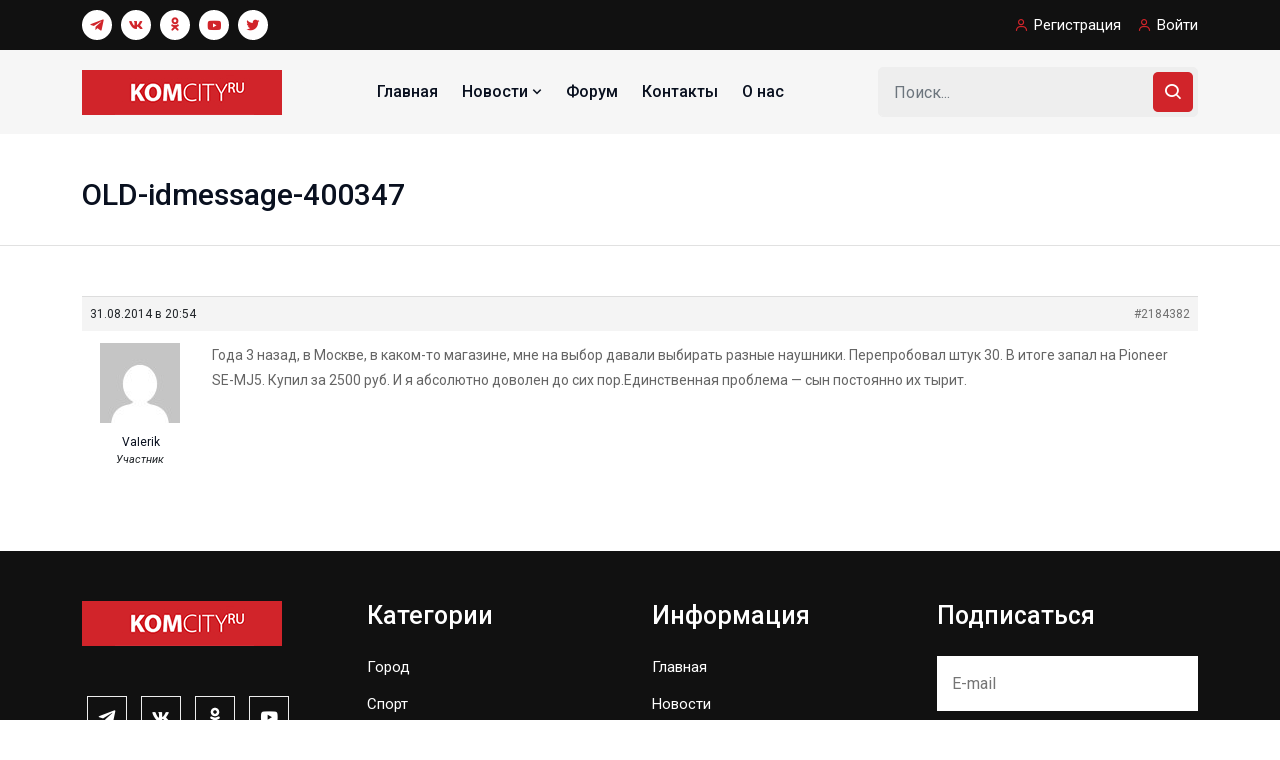

--- FILE ---
content_type: text/css
request_url: https://kom.city/wp-content/themes/komcity/css/style.css
body_size: 14245
content:
/*
@File: Depan Template Styles

* This file contains the styling for the actual template, this
is the file you need to edit to change the look of the
template.

This files table contents are outlined below>>>>>

*******************************************
*******************************************

** - Default CSS
** - Preloader Area CSS
** - Section Title CSS
** - Top Header Area CSS
** - Navbar Area CSS
** - Main News Area CSS
** - Widget Sidebar CSS
** - New News Area CSS
** - Main Default News Area CSS
** - Main News Slider Area CSS
** - Page Title CSS
** - Pagination Area CSS
** - Author Area CSS
** - About Area CSS
** - Team Area CSS
** - Login Area CSS
** - Register Area CSS
** - 404 Error Area CSS
** - Terms of service Area CSS
** - Coming Soon Area CSS
** - Contact Area CSS
** - News Area CSS
** - News Details Area CSS
** - Footer Area CSS
** - Copy Right Area CSS
** - Go Top CSS


*/
/*================================================
Default CSS
=================================================*/
@import url("https://fonts.googleapis.com/css2?family=Roboto:ital,wght@0,100;0,300;0,400;0,500;0,700;0,900;1,100;1,300;1,400;1,500;1,700;1,900&display=swap");
body {
  padding: 0;
  margin: 0;
  font-family: "Roboto", sans-serif;
  font-size: 16px;
}

a {
  text-decoration: none;
  -webkit-transition: 0.5s;
  transition: 0.5s;
  color: #09101f;
}

a:hover, a:focus {
  color: #D1242A;
  text-decoration: none;
}

button {
  outline: 0 !important;
}

p {
  margin-bottom: 15px;
  line-height: 1.8;
  color: #656565;
  font-weight: 500;
  font-family: "Roboto", sans-serif;
  font-size: 16px;
}

p:last-child {
  margin-bottom: 0;
}

i {
  line-height: normal;
}

.d-table {
  width: 100%;
  height: 100%;
}

.d-table-cell {
  vertical-align: middle;
}

img {
  max-width: 100%;
  height: auto;
  display: inline-block;
}

.h1, .h2, .h3, .h4, .h5, .h6, h1, h2, h3, h4, h5, h6 {
  color: #09101f;
  font-family: "Roboto", sans-serif;
  font-weight: 500;
}

.h1:last-child, .h2:last-child, .h3:last-child, .h4:last-child, .h5:last-child, .h6:last-child, h1:last-child, h2:last-child, h3:last-child, h4:last-child, h5:last-child, h6:last-child {
  margin-bottom: 0;
}

.pt-100 {
  padding-top: 100px;
}

.pb-70 {
  padding-bottom: 70px;
}

.ptb-50 {
  padding-top: 50px;
  padding-bottom: 50px;
}

.pt-50 {
  padding-top: 50px;
}

/*================================================
Preloader Area CSS
=================================================*/
.preloader {
  position: fixed;
  left: 0;
  top: 0;
  width: 100%;
  background-color: #D1242A;
  z-index: 999999;
  height: 100%;
  overflow: hidden;
}

.preloader .loader {
  text-align: center;
  position: absolute;
  left: 0;
  right: 0;
  top: 45%;
  -webkit-transform: translateY(-45%);
          transform: translateY(-45%);
  height: 50px;
  width: 180px;
  margin-left: auto;
  margin-right: auto;
}

.preloader .loader .wrapper {
  height: 50px;
  width: 180px;
}

.preloader .loader .circle {
  border-radius: 50%;
  border: 3px solid #ffffff;
  float: left;
  height: 50px;
  margin: 0 5px;
  width: 50px;
}

.preloader .loader .circle-1 {
  -webkit-animation: move 1s ease-in-out infinite;
          animation: move 1s ease-in-out infinite;
}

.preloader .loader .circle-1a {
  -webkit-animation: fade 1s ease-in-out infinite;
          animation: fade 1s ease-in-out infinite;
}

.preloader .loader .circle-2 {
  -webkit-animation: move 1s ease-in-out infinite;
          animation: move 1s ease-in-out infinite;
}

.preloader .loader .circle-1a {
  margin-left: -55px;
  opacity: 0;
}

.preloader .loader .circle-3 {
  -webkit-animation: circle-3 1s ease-in-out infinite;
          animation: circle-3 1s ease-in-out infinite;
  opacity: 1;
}

.preloader .loader span {
  color: #ffffff;
  letter-spacing: 0.05em;
  text-transform: uppercase;
  display: block;
  font-size: 16px;
  font-weight: 600;
  margin-left: auto;
  margin-right: auto;
  margin-top: 25px;
}

.preloader-area {
  position: fixed;
  left: 0;
  top: 0;
  width: 100%;
  height: 100%;
  z-index: 999999;
  text-align: center;
  -webkit-transition: .9s;
  transition: .9s;
}

.preloader-area .loader {
  position: absolute;
  top: 43%;
  left: 0;
  right: 0;
  -webkit-transform: translateY(-43%);
          transform: translateY(-43%);
  text-align: center;
  margin: 0 auto;
  width: 50px;
  height: 50px;
  -webkit-transition: 0.5s;
  transition: 0.5s;
}

.preloader-area .box {
  width: 100%;
  height: 100%;
  background: #ffffff;
  -webkit-animation: animate .5s linear infinite;
          animation: animate .5s linear infinite;
  position: absolute;
  top: 0;
  left: 0;
}

.preloader-area .shadow {
  width: 100%;
  height: 5px;
  background: #000000;
  opacity: 0.1;
  position: absolute;
  top: 59px;
  left: 0;
  border-radius: 50%;
  -webkit-animation: shadow .5s linear infinite;
          animation: shadow .5s linear infinite;
}

.preloader-area::before, .preloader-area::after {
  content: '';
  position: absolute;
  left: 0;
  top: 0;
  width: 60%;
  height: 100%;
  z-index: -1;
  background: #D1242A;
  -webkit-transition: .9s;
  transition: .9s;
}

.preloader-area::after {
  left: auto;
  right: 0;
}

.preloader-area.preloader-deactivate {
  visibility: hidden;
}

.preloader-area.preloader-deactivate::after, .preloader-area.preloader-deactivate::before {
  width: 0;
}

.preloader-area.preloader-deactivate .loader {
  opacity: 0;
  visibility: hidden;
}

@-webkit-keyframes fade {
  0% {
    opacity: 0;
  }
  100% {
    opacity: 1;
  }
}

@keyframes fade {
  0% {
    opacity: 0;
  }
  100% {
    opacity: 1;
  }
}

@-webkit-keyframes move {
  0% {
    -webkit-transform: translateX(0);
            transform: translateX(0);
  }
  100% {
    -webkit-transform: translateX(60px);
            transform: translateX(60px);
  }
}

@keyframes move {
  0% {
    -webkit-transform: translateX(0);
            transform: translateX(0);
  }
  100% {
    -webkit-transform: translateX(60px);
            transform: translateX(60px);
  }
}

@-webkit-keyframes circle-3 {
  0% {
    opacity: 1;
  }
  100% {
    opacity: 0;
  }
}

@keyframes circle-3 {
  0% {
    opacity: 1;
  }
  100% {
    opacity: 0;
  }
}

@-webkit-keyframes loader {
  0% {
    left: -100px;
  }
  100% {
    left: 110%;
  }
}

@keyframes loader {
  0% {
    left: -100px;
  }
  100% {
    left: 110%;
  }
}

@-webkit-keyframes animate {
  17% {
    border-bottom-right-radius: 3px;
  }
  25% {
    -webkit-transform: translateY(9px) rotate(22.5deg);
            transform: translateY(9px) rotate(22.5deg);
  }
  50% {
    -webkit-transform: translateY(18px) scale(1, 0.9) rotate(45deg);
            transform: translateY(18px) scale(1, 0.9) rotate(45deg);
    border-bottom-right-radius: 40px;
  }
  75% {
    -webkit-transform: translateY(9px) rotate(67.5deg);
            transform: translateY(9px) rotate(67.5deg);
  }
  100% {
    -webkit-transform: translateY(0) rotate(90deg);
            transform: translateY(0) rotate(90deg);
  }
}

@keyframes animate {
  17% {
    border-bottom-right-radius: 3px;
  }
  25% {
    -webkit-transform: translateY(9px) rotate(22.5deg);
            transform: translateY(9px) rotate(22.5deg);
  }
  50% {
    -webkit-transform: translateY(18px) scale(1, 0.9) rotate(45deg);
            transform: translateY(18px) scale(1, 0.9) rotate(45deg);
    border-bottom-right-radius: 40px;
  }
  75% {
    -webkit-transform: translateY(9px) rotate(67.5deg);
            transform: translateY(9px) rotate(67.5deg);
  }
  100% {
    -webkit-transform: translateY(0) rotate(90deg);
            transform: translateY(0) rotate(90deg);
  }
}

@-webkit-keyframes shadow {
  50% {
    -webkit-transform: scale(1.2, 1);
            transform: scale(1.2, 1);
  }
}

@keyframes shadow {
  50% {
    -webkit-transform: scale(1.2, 1);
            transform: scale(1.2, 1);
  }
}

/*================================================
Section Title CSS
=================================================*/
.section-title {
  margin-bottom: 25px;
  position: relative;
  padding-bottom: 10px;
  border-bottom: 1px solid #eeeeee;
  width: 100%;
}

.section-title::before {
  content: '';
  position: absolute;
  left: 0;
  bottom: 0;
  width: 100px;
  height: 1px;
  bottom: -1px;
  background: #D1242A;
}

.section-title h2 {
  font-size: 25px;
  margin-bottom: 0;
}

/*================================================
Top Header Area CSS
=================================================*/
.top-header-area {
  background-color: #111111;
  padding-top: 10px;
  padding-bottom: 10px;
}

.top-header-area.bg-color {
  background-color: #ffffff;
  border-bottom: 1px solid #e1e1e1;
}

.top-header-area.bg-color .top-header-social li a {
  color: #09101f;
}

.top-header-area.bg-color .top-header-social li a i {
  background-color: #eeeeee;
}

.top-header-area.bg-color .top-header-social li a i:hover {
  color: #09101f;
}

.top-header-area.bg-color .top-header-others li a {
  color: #09101f;
}

.top-header-area.bg-color .top-header-others li a:hover {
  color: #D1242A;
}

.top-header-area.bg-color .top-header-others .languages-list .nice-select {
  color: #09101f;
}

.top-header-area.bg-ffffff {
  background-color: #ffffff;
}

.top-header-area.bg-ffffff .top-header-others li a {
  color: #09101f;
}

.top-header-area.bg-ffffff .top-header-others li a:hover {
  color: #D1242A;
}

.top-header-area.bg-ffffff .top-header-others .languages-list .nice-select {
  color: #09101f;
}

.top-header-social {
  padding-left: 0;
  margin-bottom: 0;
}

.top-header-social li {
  display: inline-block;
  list-style-type: none;
  margin-right: 5px;
}

.top-header-social li:last-child {
  margin-right: 0;
}

.top-header-social li a {
  color: #ffffff;
}

.top-header-social li a i {
  display: inline-block;
  height: 30px;
  width: 30px;
  line-height: 30px;
  text-align: center;
  background-color: #ffffff;
  color: #D1242A;
  font-size: 16px;
  border-radius: 50px;
  -webkit-transition: 0.5s;
  transition: 0.5s;
}

.top-header-social li a i:hover {
  background-color: #D1242A;
  color: #ffffff;
  -webkit-transform: translateY(-2px);
          transform: translateY(-2px);
}

.top-header-others {
  padding-left: 0;
  margin-bottom: 0;
  text-align: right;
}

.top-header-others li {
  list-style-type: none;
  display: inline-block;
  font-size: 15px;
  font-weight: 400;
  position: relative;
  padding-left: 20px;
  margin-right: 12px;
}

.top-header-others li:last-child {
  margin-right: 0;
}

.top-header-others li i {
  position: absolute;
  left: 0;
  color: #D1242A;
  top: 4px;
}

.top-header-others li a {
  color: #ffffff;
}

.top-header-others li a:hover {
  color: #D1242A;
}

.top-header-others .languages-list .nice-select {
  background-color: transparent;
  border-radius: 0;
  border: none;
  font-size: 15px;
  font-weight: 400;
  height: auto;
  line-height: initial;
  color: #ffffff;
  padding-left: 0;
  padding-right: 25px;
}

.top-header-others .languages-list .nice-select::after {
  border-color: #D1242A;
  height: 8px;
  width: 8px;
  right: 5px;
  margin-top: -5px;
}

.top-header-others .languages-list .nice-select .list {
  background-color: #ffffff;
  -webkit-box-shadow: 0 2px 28px 0 rgba(0, 0, 0, 0.09);
          box-shadow: 0 2px 28px 0 rgba(0, 0, 0, 0.09);
  border-radius: 0;
  width: 150px;
  height: 200px;
  overflow-y: scroll;
  margin-top: 14px;
  margin-bottom: 0;
}

.top-header-others .languages-list .nice-select .list li {
  margin-right: 0;
}

.top-header-others .languages-list .nice-select .list .option {
  line-height: 40px;
  min-height: 40px;
  color: #656565;
  padding-left: 15px;
  padding-top: 5px;
  padding-right: 15px;
  display: block;
}

.top-header-others .languages-list .nice-select .list .option.selected {
  background-color: #D1242A !important;
  color: #ffffff;
  font-weight: normal;
}

.top-header-others .languages-list .nice-select .list::-webkit-scrollbar {
  display: none;
}

.breaking-news-content .breaking-title {
  font-size: 15px;
  font-weight: 500;
  color: #D1242A;
  margin-bottom: 0;
  float: left;
}

.breaking-news-slides .single-breaking-news p {
  line-height: initial;
  font-size: 14px;
  margin-bottom: 0;
  padding-left: 10px;
  font-weight: 400;
}

.breaking-news-slides .single-breaking-news p a {
  color: #8a8a8a;
}

/*================================================
Navbar Area CSS
=================================================*/
.main-responsive-nav {
  display: none;
}

.main-navbar {
  background-color: #f6f6f6;
}

.main-navbar .navbar {
  -webkit-transition: 0.5s;
  transition: 0.5s;
  padding: 0;
}

.main-navbar .navbar .navbar-brand {
  padding-top: 0;
  padding-bottom: 0;
  margin-right: 0;
}

.main-navbar .navbar ul {
  padding-left: 0;
  list-style-type: none;
  margin-bottom: 0;
}

.main-navbar .navbar .navbar-nav {
  margin: auto;
}

.main-navbar .navbar .navbar-nav .nav-item {
  position: relative;
}

.main-navbar .navbar .navbar-nav .nav-item a {
  color: #09101f;
  font-size: 16px;
  font-weight: 500;
  padding: 30px 12px;
  -webkit-transition: 0.5s;
  transition: 0.5s;
}

.main-navbar .navbar .navbar-nav .nav-item a i {
  font-size: 18px;
  position: relative;
  top: 2px;
  display: inline-block;
  margin-left: -4px;
  margin-right: -4px;
}

.main-navbar .navbar .navbar-nav .nav-item a:hover, .main-navbar .navbar .navbar-nav .nav-item a:focus, .main-navbar .navbar .navbar-nav .nav-item a.active {
  color: #ffffff;
  background-color: #D1242A;
}

.main-navbar .navbar .navbar-nav .nav-item:hover a, .main-navbar .navbar .navbar-nav .nav-item.active a {
  color: #ffffff;
  background-color: #D1242A;
}

.main-navbar .navbar .navbar-nav .nav-item .dropdown-menu {
  border: none;
  top: 70px;
  left: 0;
  z-index: 99;
  opacity: 0;
  width: 230px;
  display: block;
  border-radius: 0;
  margin-top: 15px;
  position: absolute;
  visibility: hidden;
  background: #ffffff;
  -webkit-box-shadow: 0px 0px 15px 0px rgba(0, 0, 0, 0.1);
          box-shadow: 0px 0px 15px 0px rgba(0, 0, 0, 0.1);
  -webkit-transition: 0.5s;
  transition: 0.5s;
  padding: 15px 0;
}

.main-navbar .navbar .navbar-nav .nav-item .dropdown-menu li {
  margin: 0;
}

.main-navbar .navbar .navbar-nav .nav-item .dropdown-menu li a {
  padding: 5px 20px;
  position: relative;
  display: block;
  color: #09101f;
  font-size: 15px;
  font-weight: 500;
  background-color: transparent;
}

.main-navbar .navbar .navbar-nav .nav-item .dropdown-menu li a i {
  margin: 0;
  position: absolute;
  top: 50%;
  font-size: 20px;
  -webkit-transform: translateY(-50%);
          transform: translateY(-50%);
  right: 15px;
}

.main-navbar .navbar .navbar-nav .nav-item .dropdown-menu li a:hover, .main-navbar .navbar .navbar-nav .nav-item .dropdown-menu li a:focus, .main-navbar .navbar .navbar-nav .nav-item .dropdown-menu li a.active {
  color: #D1242A;
}

.main-navbar .navbar .navbar-nav .nav-item .dropdown-menu li .dropdown-menu {
  top: 0;
  opacity: 0;
  left: -230px;
  right: auto;
  margin-top: 15px;
  visibility: hidden;
}

.main-navbar .navbar .navbar-nav .nav-item .dropdown-menu li .dropdown-menu li a {
  color: #09101f;
}

.main-navbar .navbar .navbar-nav .nav-item .dropdown-menu li .dropdown-menu li a:hover, .main-navbar .navbar .navbar-nav .nav-item .dropdown-menu li .dropdown-menu li a:focus, .main-navbar .navbar .navbar-nav .nav-item .dropdown-menu li .dropdown-menu li a.active {
  color: #D1242A;
}

.main-navbar .navbar .navbar-nav .nav-item .dropdown-menu li .dropdown-menu li .dropdown-menu {
  top: 0;
  opacity: 0;
  left: 300px;
  visibility: hidden;
}

.main-navbar .navbar .navbar-nav .nav-item .dropdown-menu li .dropdown-menu li .dropdown-menu li a {
  color: #09101f;
}

.main-navbar .navbar .navbar-nav .nav-item .dropdown-menu li .dropdown-menu li .dropdown-menu li a:hover, .main-navbar .navbar .navbar-nav .nav-item .dropdown-menu li .dropdown-menu li .dropdown-menu li a:focus, .main-navbar .navbar .navbar-nav .nav-item .dropdown-menu li .dropdown-menu li .dropdown-menu li a.active {
  color: #D1242A;
}

.main-navbar .navbar .navbar-nav .nav-item .dropdown-menu li .dropdown-menu li .dropdown-menu li .dropdown-menu {
  top: 0;
  opacity: 0;
  left: -300px;
  visibility: hidden;
}

.main-navbar .navbar .navbar-nav .nav-item .dropdown-menu li .dropdown-menu li .dropdown-menu li .dropdown-menu li a {
  color: #09101f;
}

.main-navbar .navbar .navbar-nav .nav-item .dropdown-menu li .dropdown-menu li .dropdown-menu li .dropdown-menu li a:hover, .main-navbar .navbar .navbar-nav .nav-item .dropdown-menu li .dropdown-menu li .dropdown-menu li .dropdown-menu li a:focus, .main-navbar .navbar .navbar-nav .nav-item .dropdown-menu li .dropdown-menu li .dropdown-menu li .dropdown-menu li a.active {
  color: #D1242A;
}

.main-navbar .navbar .navbar-nav .nav-item .dropdown-menu li .dropdown-menu li .dropdown-menu li .dropdown-menu li .dropdown-menu {
  top: 0;
  opacity: 0;
  left: 300px;
  visibility: hidden;
}

.main-navbar .navbar .navbar-nav .nav-item .dropdown-menu li .dropdown-menu li .dropdown-menu li .dropdown-menu li .dropdown-menu li a {
  color: #09101f;
}

.main-navbar .navbar .navbar-nav .nav-item .dropdown-menu li .dropdown-menu li .dropdown-menu li .dropdown-menu li .dropdown-menu li a:hover, .main-navbar .navbar .navbar-nav .nav-item .dropdown-menu li .dropdown-menu li .dropdown-menu li .dropdown-menu li .dropdown-menu li a:focus, .main-navbar .navbar .navbar-nav .nav-item .dropdown-menu li .dropdown-menu li .dropdown-menu li .dropdown-menu li .dropdown-menu li a.active {
  color: #D1242A;
}

.main-navbar .navbar .navbar-nav .nav-item .dropdown-menu li .dropdown-menu li .dropdown-menu li .dropdown-menu li .dropdown-menu li .dropdown-menu {
  top: 0;
  opacity: 0;
  left: -300px;
  visibility: hidden;
}

.main-navbar .navbar .navbar-nav .nav-item .dropdown-menu li .dropdown-menu li .dropdown-menu li .dropdown-menu li .dropdown-menu li .dropdown-menu li a {
  color: #09101f;
}

.main-navbar .navbar .navbar-nav .nav-item .dropdown-menu li .dropdown-menu li .dropdown-menu li .dropdown-menu li .dropdown-menu li .dropdown-menu li a:hover, .main-navbar .navbar .navbar-nav .nav-item .dropdown-menu li .dropdown-menu li .dropdown-menu li .dropdown-menu li .dropdown-menu li .dropdown-menu li a:focus, .main-navbar .navbar .navbar-nav .nav-item .dropdown-menu li .dropdown-menu li .dropdown-menu li .dropdown-menu li .dropdown-menu li .dropdown-menu li a.active {
  color: #D1242A;
}

.main-navbar .navbar .navbar-nav .nav-item .dropdown-menu li .dropdown-menu li .dropdown-menu li .dropdown-menu li .dropdown-menu li .dropdown-menu li .dropdown-menu {
  top: 0;
  opacity: 0;
  left: 300px;
  visibility: hidden;
}

.main-navbar .navbar .navbar-nav .nav-item .dropdown-menu li .dropdown-menu li .dropdown-menu li .dropdown-menu li .dropdown-menu li .dropdown-menu li .dropdown-menu li a {
  color: #09101f;
}

.main-navbar .navbar .navbar-nav .nav-item .dropdown-menu li .dropdown-menu li .dropdown-menu li .dropdown-menu li .dropdown-menu li .dropdown-menu li .dropdown-menu li a:hover, .main-navbar .navbar .navbar-nav .nav-item .dropdown-menu li .dropdown-menu li .dropdown-menu li .dropdown-menu li .dropdown-menu li .dropdown-menu li .dropdown-menu li a:focus, .main-navbar .navbar .navbar-nav .nav-item .dropdown-menu li .dropdown-menu li .dropdown-menu li .dropdown-menu li .dropdown-menu li .dropdown-menu li .dropdown-menu li a.active {
  color: #D1242A;
}

.main-navbar .navbar .navbar-nav .nav-item .dropdown-menu li .dropdown-menu li .dropdown-menu li .dropdown-menu li .dropdown-menu li .dropdown-menu li.active a {
  color: #D1242A;
}

.main-navbar .navbar .navbar-nav .nav-item .dropdown-menu li .dropdown-menu li .dropdown-menu li .dropdown-menu li .dropdown-menu li .dropdown-menu li:hover .dropdown-menu {
  opacity: 1;
  visibility: visible;
}

.main-navbar .navbar .navbar-nav .nav-item .dropdown-menu li .dropdown-menu li .dropdown-menu li .dropdown-menu li .dropdown-menu li.active a {
  color: #D1242A;
}

.main-navbar .navbar .navbar-nav .nav-item .dropdown-menu li .dropdown-menu li .dropdown-menu li .dropdown-menu li .dropdown-menu li:hover .dropdown-menu {
  opacity: 1;
  visibility: visible;
}

.main-navbar .navbar .navbar-nav .nav-item .dropdown-menu li .dropdown-menu li .dropdown-menu li .dropdown-menu li.active a {
  color: #D1242A;
}

.main-navbar .navbar .navbar-nav .nav-item .dropdown-menu li .dropdown-menu li .dropdown-menu li .dropdown-menu li:hover .dropdown-menu {
  opacity: 1;
  visibility: visible;
}

.main-navbar .navbar .navbar-nav .nav-item .dropdown-menu li .dropdown-menu li .dropdown-menu li.active a {
  color: #D1242A;
}

.main-navbar .navbar .navbar-nav .nav-item .dropdown-menu li .dropdown-menu li .dropdown-menu li:hover .dropdown-menu {
  opacity: 1;
  visibility: visible;
}

.main-navbar .navbar .navbar-nav .nav-item .dropdown-menu li .dropdown-menu li.active a {
  color: #D1242A;
}

.main-navbar .navbar .navbar-nav .nav-item .dropdown-menu li .dropdown-menu li:hover .dropdown-menu {
  opacity: 1;
  visibility: visible;
}

.main-navbar .navbar .navbar-nav .nav-item .dropdown-menu li.active a {
  color: #D1242A;
}

.main-navbar .navbar .navbar-nav .nav-item .dropdown-menu li:hover .dropdown-menu {
  opacity: 1;
  visibility: visible;
  margin-top: 0;
}

.main-navbar .navbar .navbar-nav .nav-item:hover .dropdown-menu {
  opacity: 1;
  visibility: visible;
  margin-top: 0;
}

.main-navbar .navbar .others-options .option-item .search-box {
  position: relative;
  width: 320px;
  border-radius: 5px;
}

.main-navbar .navbar .others-options .option-item .search-box .form-control {
  height: 50px;
  padding: 8px 15px;
  border: 1px solid #eeeeee;
  background-color: #eeeeee;
  -webkit-transition: 0.5s;
  transition: 0.5s;
  border-radius: 5px;
}

.main-navbar .navbar .others-options .option-item .search-box .form-control:focus {
  border-color: #D1242A;
  background-color: transparent;
  -webkit-box-shadow: none;
          box-shadow: none;
}

.main-navbar .navbar .others-options .option-item .search-box button {
  border: none;
  background-color: #D1242A;
  color: #ffffff;
  height: 40px;
  width: 40px;
  position: absolute;
  right: 5px;
  -webkit-transition: 0.5s;
  transition: 0.5s;
  top: 50%;
  -webkit-transform: translateY(-50%);
          transform: translateY(-50%);
  font-size: 20px;
  border-radius: 5px;
  cursor: pointer;
}

.main-navbar .navbar .others-options .option-item .search-box button i {
  position: absolute;
  left: 0;
  right: 0;
  top: 50%;
  -webkit-transform: translateY(-50%);
          transform: translateY(-50%);
}

.main-navbar .navbar .others-options .option-item .search-box button:hover, .main-navbar .navbar .others-options .option-item .search-box button:focus {
  background-color: #dc472e;
  color: #ffffff;
}

.navbar-two .main-navbar {
  background-color: #ffffff;
  border-bottom: 1px solid #e1e1e1;
}

.navbar-area.is-sticky {
  position: fixed;
  top: 0;
  left: 0;
  width: 100%;
  z-index: 999;
  -webkit-box-shadow: 0 2px 28px 0 rgba(0, 0, 0, 0.09);
          box-shadow: 0 2px 28px 0 rgba(0, 0, 0, 0.09);
  background-color: #ffffff !important;
  -webkit-animation: 500ms ease-in-out 0s normal none 1 running fadeInDown;
          animation: 500ms ease-in-out 0s normal none 1 running fadeInDown;
}

.others-option-for-responsive {
  display: none;
}

.others-option-for-responsive .dot-menu {
  padding: 0 10px;
  height: 30px;
  cursor: pointer;
  z-index: 9991;
  position: absolute;
  right: 60px;
  top: -28px;
}

.others-option-for-responsive .dot-menu .inner {
  display: -webkit-box;
  display: -ms-flexbox;
  display: flex;
  -webkit-box-align: center;
      -ms-flex-align: center;
          align-items: center;
  height: 30px;
}

.others-option-for-responsive .dot-menu .inner .circle {
  height: 5px;
  width: 5px;
  border-radius: 100%;
  margin: 0 2px;
  -webkit-transition: 0.5s;
  transition: 0.5s;
  background-color: #09101f;
}

.others-option-for-responsive .dot-menu:hover .inner .circle {
  background-color: #D1242A;
}

.others-option-for-responsive .container {
  position: relative;
}

.others-option-for-responsive .container .container {
  position: absolute;
  right: 0;
  top: 10px;
  max-width: 260px;
  background-color: #ffffff;
  -webkit-box-shadow: 0px 0px 15px 0px rgba(0, 0, 0, 0.1);
          box-shadow: 0px 0px 15px 0px rgba(0, 0, 0, 0.1);
  margin-left: auto;
  opacity: 0;
  visibility: hidden;
  -webkit-transition: 0.5s;
  transition: 0.5s;
  -webkit-transform: scaleX(0);
          transform: scaleX(0);
  z-index: 2;
  padding-left: 15px;
  padding-right: 15px;
}

.others-option-for-responsive .container .container.active {
  opacity: 1;
  visibility: visible;
  -webkit-transform: scaleX(1);
          transform: scaleX(1);
}

.others-option-for-responsive .option-inner .others-options .option-item .search-box {
  position: relative;
  width: 250px;
  border-radius: 5px;
}

.others-option-for-responsive .option-inner .others-options .option-item .search-box .form-control {
  height: 50px;
  padding: 8px 15px;
  border: 1px solid #eeeeee;
  background-color: #eeeeee;
  -webkit-transition: 0.5s;
  transition: 0.5s;
  border-radius: 5px;
}

.others-option-for-responsive .option-inner .others-options .option-item .search-box .form-control:focus {
  border-color: #D1242A;
  background-color: transparent;
  -webkit-box-shadow: none;
          box-shadow: none;
}

.others-option-for-responsive .option-inner .others-options .option-item .search-box button {
  border: none;
  background-color: #D1242A;
  color: #ffffff;
  height: 40px;
  width: 40px;
  position: absolute;
  right: 5px;
  -webkit-transition: 0.5s;
  transition: 0.5s;
  top: 50%;
  -webkit-transform: translateY(-50%);
          transform: translateY(-50%);
  font-size: 20px;
  border-radius: 5px;
  cursor: pointer;
}

.others-option-for-responsive .option-inner .others-options .option-item .search-box button i {
  position: absolute;
  left: 0;
  right: 0;
  top: 50%;
  -webkit-transform: translateY(-50%);
          transform: translateY(-50%);
}

.others-option-for-responsive .option-inner .others-options .option-item .search-box button:hover, .others-option-for-responsive .option-inner .others-options .option-item .search-box button:focus {
  background-color: #dc472e;
  color: #ffffff;
}

@media only screen and (max-width: 1199px) {
  .main-responsive-nav {
    display: block;
  }
  .main-responsive-nav .main-responsive-menu {
    position: relative;
  }
  .main-responsive-nav .main-responsive-menu.mean-container .mean-nav ul {
    font-size: 15px;
  }
  .main-responsive-nav .main-responsive-menu.mean-container .mean-nav ul li a.active {
    color: #dc472e;
  }
  .main-responsive-nav .main-responsive-menu.mean-container .mean-nav ul li a i {
    display: none;
  }
  .main-responsive-nav .main-responsive-menu.mean-container .mean-nav ul li li a {
    font-size: 14px;
  }
  .main-responsive-nav .main-responsive-menu.mean-container .others-options {
    display: none !important;
  }
  .main-responsive-nav .main-responsive-menu.mean-container .navbar-nav {
    overflow-y: scroll;
    height: 360px;
    -webkit-box-shadow: 0 7px 13px 0 rgba(0, 0, 0, 0.1);
            box-shadow: 0 7px 13px 0 rgba(0, 0, 0, 0.1);
  }
  .main-responsive-nav .mean-container a.meanmenu-reveal {
    color: #09101f;
  }
  .main-responsive-nav .mean-container a.meanmenu-reveal span {
    background: #09101f;
    position: relative;
  }
  .main-responsive-nav .logo {
    position: relative;
  }
  .main-responsive-nav .logo img {
    max-width: 100px !important;
  }
  .navbar-area {
    background-color: #ffffff;
    -webkit-box-shadow: 0 2px 28px 0 rgba(0, 0, 0, 0.09);
            box-shadow: 0 2px 28px 0 rgba(0, 0, 0, 0.09);
    padding-top: 15px;
    padding-bottom: 15px;
  }
  .main-navbar {
    display: none;
  }
  .others-option-for-responsive {
    display: block;
  }
}

/*================================================
Main News Area CSS
=================================================*/
.main-news-area {
  padding-top: 50px;
  padding-bottom: 20px;
}

.single-main-news {
  position: relative;
  overflow: hidden;
  margin-bottom: 30px;
}

.single-main-news::before {
  position: absolute;
  content: "";
  background: -webkit-gradient(linear, left top, left bottom, from(transparent), to(#111)), -webkit-gradient(linear, left top, left bottom, from(transparent), to(#111));
  background: linear-gradient(transparent, #111), linear-gradient(transparent, #111);
  height: 70%;
  bottom: 0;
  left: 0;
  right: 0;
  width: 100%;
  z-index: 1;
  opacity: .7;
}

.single-main-news img {
  overflow: hidden;
  -webkit-transition: all 1.5s ease-out;
  transition: all 1.5s ease-out;
}

.single-main-news .news-content {
  position: absolute;
  bottom: 0;
  left: 0;
  width: 100%;
  height: auto;
  padding: 30px;
  z-index: 2;
}

.single-main-news .news-content .tag {
  display: inline-block;
  font-size: 14px;
  background-color: #D1242A;
  color: #ffffff;
  padding: 2px 10px;
  font-weight: 400;
  -webkit-transition: 0.5s;
  transition: 0.5s;
}

.single-main-news .news-content h3 {
  font-size: 36px;
  font-weight: bold;
  margin-top: 16px;
  margin-bottom: 20px;
}

.single-main-news .news-content h3 a {
  color: #ffffff;
  position: relative;
}

.single-main-news .news-content h3 a::before {
  content: "";
  position: absolute;
  width: 0%;
  height: 100%;
  left: 0;
  top: 0;
  border-bottom: 1px solid #D1242A;
  -webkit-transition: 0.5s;
  transition: 0.5s;
  z-index: -1;
}

.single-main-news .news-content span {
  color: #ffffff;
}

.single-main-news .news-content span a {
  color: #ffffff;
  font-weight: 400;
}

.single-main-news:hover img {
  -webkit-transform: scale(1.1);
          transform: scale(1.1);
}

.single-main-news:hover .news-content .tag {
  background-color: #dc472e;
}

.single-main-news:hover .news-content h3 a {
  color: #D1242A;
}

.single-main-news:hover .news-content h3 a::before {
  width: 100%;
}

.single-main-news:hover .news-content span a {
  color: #D1242A;
}

.single-main-news-inner {
  position: relative;
  overflow: hidden;
}

.single-main-news-inner::before {
  position: absolute;
  content: "";
  background: -webkit-gradient(linear, left top, left bottom, from(transparent), to(#111)), -webkit-gradient(linear, left top, left bottom, from(transparent), to(#111));
  background: linear-gradient(transparent, #111), linear-gradient(transparent, #111);
  height: 70%;
  bottom: 0;
  left: 0;
  right: 0;
  width: 100%;
  z-index: 1;
  opacity: .7;
}

.single-main-news-inner img {
  overflow: hidden;
  -webkit-transition: all 1.5s ease-out;
  transition: all 1.5s ease-out;
}

.single-main-news-inner .news-content {
  position: absolute;
  bottom: 0;
  left: 0;
  width: 100%;
  height: auto;
  padding: 30px;
  z-index: 2;
}

.single-main-news-inner .news-content .tag {
  display: inline-block;
  font-size: 14px;
  background-color: #D1242A;
  color: #ffffff;
  padding: 2px 10px;
  font-weight: 400;
  -webkit-transition: 0.5s;
  transition: 0.5s;
}

.single-main-news-inner .news-content h3 {
  font-size: 23px;
  margin-top: 15px;
  margin-bottom: 12px;
}

.single-main-news-inner .news-content h3 a {
  color: #ffffff;
  position: relative;
}

.single-main-news-inner .news-content h3 a::before {
  content: "";
  position: absolute;
  width: 0%;
  height: 100%;
  left: 0;
  top: 0;
  border-bottom: 1px solid #D1242A;
  -webkit-transition: 0.5s;
  transition: 0.5s;
  z-index: -1;
}

.single-main-news-inner .news-content span {
  color: #ffffff;
  font-size: 14px;
}

.single-main-news-inner:hover img {
  -webkit-transform: scale(1.1);
          transform: scale(1.1);
}

.single-main-news-inner:hover .news-content .tag {
  background-color: #dc472e;
}

.single-main-news-inner:hover .news-content h3 a {
  color: #D1242A;
}

.single-main-news-inner:hover .news-content h3 a::before {
  width: 100%;
}

.single-main-news-box {
  margin-top: 18px;
  border: 1px solid #eeeeee;
  position: relative;
  overflow: hidden;
}

.single-main-news-box img {
  display: inline-block;
  position: absolute;
  top: 0;
  left: 0;
  height: 150px;
  width: 150px;
}

.single-main-news-box .news-content {
  padding-left: 165px;
  padding-right: 10px;
  margin-top: 8px;
  margin-bottom: 8px;
}

.single-main-news-box .news-content .tag {
  font-size: 14px;
  color: #D1242A;
  font-weight: 400;
}

.single-main-news-box .news-content h3 {
  font-size: 15px;
  margin-top: 10px;
  margin-bottom: 10px;
}

.single-main-news-box .news-content h3 a {
  color: #09101f;
  position: relative;
}

.single-main-news-box .news-content h3 a::before {
  content: "";
  position: absolute;
  width: 0%;
  height: 100%;
  left: 0;
  top: 0;
  border-bottom: 1px solid #D1242A;
  -webkit-transition: 0.5s;
  transition: 0.5s;
  z-index: -1;
}

.single-main-news-box .news-content span {
  color: #656565;
  font-size: 14px;
  font-weight: 400;
}

.single-main-news-box:hover .news-content h3 a {
  color: #D1242A;
}

.single-main-news-box:hover .news-content h3 a::before {
  width: 100%;
}

/*================================================
Default News Area CSS
=================================================*/
.default-news-area {
  padding-bottom: 50px;
}

.single-most-popular-news {
  margin-bottom: 30px;
}

.single-most-popular-news .popular-news-image {
  overflow: hidden;
}

.single-most-popular-news .popular-news-image img {
  -webkit-transition: 0.5s;
  transition: 0.5s;
}

.single-most-popular-news .popular-news-content {
  margin-top: 15px;
}

.single-most-popular-news .popular-news-content span {
  font-size: 14px;
  font-weight: 500;
  color: #D1242A;
}

.single-most-popular-news .popular-news-content h3 {
  font-size: 20px;
  margin-top: 12px;
  margin-bottom: 12px;
}

.single-most-popular-news .popular-news-content h3 a {
  color: #09101f;
  position: relative;
  z-index: 1;
}

.single-most-popular-news .popular-news-content h3 a::before {
  content: "";
  position: absolute;
  width: 0%;
  height: 100%;
  left: 0;
  top: 0;
  border-bottom: 1px solid #D1242A;
  -webkit-transition: 0.5s;
  transition: 0.5s;
  z-index: -1;
}

.single-most-popular-news .popular-news-content p {
  font-weight: 400;
  font-size: 14px;
}

.single-most-popular-news .popular-news-content p a {
  color: #656565;
}

.single-most-popular-news:hover .popular-news-content h3 a {
  color: #D1242A;
}

.single-most-popular-news:hover .popular-news-content h3 a::before {
  width: 100%;
}

.single-most-popular-news:hover .popular-news-content p a {
  color: #D1242A;
}

.single-most-popular-news:hover .popular-news-image img {
  -webkit-transform: scale(1.1);
          transform: scale(1.1);
}

.most-popular-post {
  margin-bottom: 30px;
  border: 1px solid #eeeeee;
}

.most-popular-post .post-image {
  overflow: hidden;
}

.most-popular-post .post-image img {
  -webkit-transition: 0.5s;
  transition: 0.5s;
}

.most-popular-post .post-content span {
  font-size: 14px;
  font-weight: 500;
  color: #D1242A;
}

.most-popular-post .post-content h3 {
  font-size: 16px;
  margin-top: 12px;
  margin-bottom: 12px;
}

.most-popular-post .post-content h3 a {
  color: #09101f;
  position: relative;
  z-index: 1;
}

.most-popular-post .post-content h3 a::before {
  content: "";
  position: absolute;
  width: 0%;
  height: 100%;
  left: 0;
  top: 0;
  border-bottom: 1px solid #D1242A;
  -webkit-transition: 0.5s;
  transition: 0.5s;
  z-index: -1;
}

.most-popular-post .post-content p {
  font-weight: 400;
  font-size: 14px;
}

.most-popular-post .post-content p a {
  color: #656565;
}

.most-popular-post:hover .post-content h3 a {
  color: #D1242A;
}

.most-popular-post:hover .post-content h3 a::before {
  width: 100%;
}

.most-popular-post:hover .post-image img {
  -webkit-transform: scale(1.1);
          transform: scale(1.1);
}

.video-item {
  position: relative;
}

.video-item::before {
  position: absolute;
  content: "";
  background: -webkit-gradient(linear, left top, left bottom, from(transparent), to(#000000)), -webkit-gradient(linear, left top, left bottom, from(transparent), to(#000000));
  background: linear-gradient(transparent, #000000), linear-gradient(transparent, #000000);
  height: 60%;
  bottom: 0;
  left: 0;
  right: 0;
  width: 100%;
  z-index: 1;
  opacity: .8;
}

.video-item .video-news-image {
  position: relative;
}

.video-item .video-news-image i {
  font-size: 50px;
  position: absolute;
  top: 20px;
  left: 20px;
  color: #ffffff;
  -webkit-transition: 0.5s;
  transition: 0.5s;
}

.video-item .video-news-image i:hover {
  color: #D1242A;
}

.video-item .video-news-content {
  position: absolute;
  bottom: 0;
  padding: 25px;
  z-index: 1;
  -webkit-transition: 0.5s;
  transition: 0.5s;
}

.video-item .video-news-content h3 {
  font-size: 22px;
  margin-bottom: 12px;
}

.video-item .video-news-content h3 a {
  color: #ffffff;
}

.video-item .video-news-content span {
  color: #ffffff;
  font-size: 14px;
}

.video-item:hover .video-news-image i {
  color: #D1242A;
}

.video-item:hover .video-news-content h3 a {
  color: #D1242A;
}

.video-item.mb-30 {
  margin-bottom: 30px;
}

.single-video-item {
  margin-bottom: 30px;
}

.single-video-item .video-news-image {
  overflow: hidden;
  position: relative;
  text-align: center;
}

.single-video-item .video-news-image img {
  -webkit-transition: 0.5s;
  transition: 0.5s;
}

.single-video-item .video-news-image i {
  font-size: 80px;
  position: absolute;
  top: 50%;
  -webkit-transform: translateY(-50%);
          transform: translateY(-50%);
  left: 0;
  right: 0;
  color: #ffffff;
  -webkit-transition: 0.5s;
  transition: 0.5s;
  z-index: 1;
}

.single-video-item .video-news-image i:hover {
  color: #D1242A;
}

.single-video-item .video-news-image::before {
  position: absolute;
  content: "";
  background: -webkit-gradient(linear, left top, left bottom, from(transparent), to(#000000)), -webkit-gradient(linear, left top, left bottom, from(transparent), to(#000000));
  background: linear-gradient(transparent, #000000), linear-gradient(transparent, #000000);
  height: 100%;
  bottom: 0;
  left: 0;
  right: 0;
  width: 100%;
  z-index: 1;
  opacity: .5;
}

.single-video-item .video-news-content {
  margin-top: 15px;
}

.single-video-item .video-news-content span {
  font-size: 14px;
  font-weight: 500;
  color: #D1242A;
}

.single-video-item .video-news-content h3 {
  font-size: 20px;
  margin-top: 12px;
  margin-bottom: 12px;
}

.single-video-item .video-news-content h3 a {
  color: #09101f;
  position: relative;
  z-index: 1;
}

.single-video-item .video-news-content h3 a::before {
  content: "";
  position: absolute;
  width: 0%;
  height: 100%;
  left: 0;
  top: 0;
  border-bottom: 1px solid #D1242A;
  -webkit-transition: 0.5s;
  transition: 0.5s;
  z-index: -1;
}

.single-video-item .video-news-content p {
  font-weight: 400;
  font-size: 14px;
}

.single-video-item .video-news-content p a {
  color: #656565;
}

.single-video-item:hover .video-news-content h3 a {
  color: #D1242A;
}

.single-video-item:hover .video-news-content h3 a::before {
  width: 100%;
}

.single-video-item:hover .video-news-content p a {
  color: #D1242A;
}

.single-video-item:hover .video-news-image img {
  -webkit-transform: scale(1.1);
          transform: scale(1.1);
}

.video-slides {
  margin-bottom: 30px;
}

.video-slides.owl-theme .owl-nav {
  margin-top: 0;
  position: absolute;
  top: -65px;
  right: 0;
}

.video-slides.owl-theme .owl-nav [class*=owl-] {
  background-color: transparent;
  border: 1px solid #e1e1e1;
  height: 30px;
  width: 30px;
  line-height: 32px;
  border-radius: 0;
  -webkit-transition: 0.5s;
  transition: 0.5s;
  font-size: 20px;
}

.video-slides.owl-theme .owl-nav [class*=owl-]:hover {
  background-color: #D1242A;
  border: 1px solid #D1242A;
}

.single-politics-news {
  margin-bottom: 30px;
}

.single-politics-news .politics-news-image {
  overflow: hidden;
  position: relative;
}

.single-politics-news .politics-news-image img {
  -webkit-transition: 0.5s;
  transition: 0.5s;
}

.single-politics-news .politics-news-image i {
  font-size: 80px;
  position: absolute;
  top: 50%;
  -webkit-transform: translateY(-50%);
          transform: translateY(-50%);
  left: 0;
  right: 0;
  color: #ffffff;
  -webkit-transition: 0.5s;
  transition: 0.5s;
  text-align: center;
}

.single-politics-news .politics-news-image i:hover {
  color: #D1242A;
}

.single-politics-news .politics-news-content {
  margin-top: 15px;
}

.single-politics-news .politics-news-content span {
  font-size: 14px;
  font-weight: 500;
  color: #D1242A;
}

.single-politics-news .politics-news-content h3 {
  font-size: 20px;
  margin-top: 12px;
  margin-bottom: 12px;
}

.single-politics-news .politics-news-content h3 a {
  color: #09101f;
  position: relative;
  z-index: 1;
}

.single-politics-news .politics-news-content h3 a::before {
  content: "";
  position: absolute;
  width: 0%;
  height: 100%;
  left: 0;
  top: 0;
  border-bottom: 1px solid #D1242A;
  -webkit-transition: 0.5s;
  transition: 0.5s;
  z-index: -1;
}

.single-politics-news .politics-news-content p {
  font-weight: 400;
  font-size: 14px;
}

.single-politics-news .politics-news-content p a {
  color: #656565;
}

.single-politics-news .politics-news-content-box span {
  font-size: 14px;
  font-weight: 500;
  color: #D1242A;
}

.single-politics-news .politics-news-content-box h3 {
  font-size: 20px;
  margin-top: 12px;
  margin-bottom: 12px;
}

.single-politics-news .politics-news-content-box h3 a {
  color: #09101f;
  position: relative;
  z-index: 1;
}

.single-politics-news .politics-news-content-box h3 a::before {
  content: "";
  position: absolute;
  width: 0%;
  height: 100%;
  left: 0;
  top: 0;
  border-bottom: 1px solid #D1242A;
  -webkit-transition: 0.5s;
  transition: 0.5s;
  z-index: -1;
}

.single-politics-news .politics-news-content-box p {
  font-weight: 400;
  font-size: 14px;
}

.single-politics-news .politics-news-content-box .date {
  font-weight: 400;
  font-size: 14px;
  color: #656565;
}

.single-politics-news:hover .politics-news-content h3 a {
  color: #D1242A;
}

.single-politics-news:hover .politics-news-content h3 a::before {
  width: 100%;
}

.single-politics-news:hover .politics-news-content p a {
  color: #D1242A;
}

.single-politics-news:hover .politics-news-content-box h3 a {
  color: #D1242A;
}

.single-politics-news:hover .politics-news-content-box h3 a::before {
  width: 100%;
}

.single-politics-news:hover .politics-news-image img {
  -webkit-transform: scale(1.1);
          transform: scale(1.1);
}

.politics-news-post {
  margin-bottom: 30px;
}

.politics-news-post .politics-news-image {
  overflow: hidden;
  position: relative;
}

.politics-news-post .politics-news-image img {
  -webkit-transition: 0.5s;
  transition: 0.5s;
}

.politics-news-post .politics-news-image i {
  font-size: 80px;
  position: absolute;
  top: 50%;
  -webkit-transform: translateY(-50%);
          transform: translateY(-50%);
  left: 0;
  right: 0;
  color: #ffffff;
  -webkit-transition: 0.5s;
  transition: 0.5s;
  text-align: center;
}

.politics-news-post .politics-news-image i:hover {
  color: #D1242A;
}

.politics-news-post .politics-news-content h3 {
  font-size: 18px;
  margin-top: 12px;
  margin-bottom: 12px;
}

.politics-news-post .politics-news-content h3 a {
  color: #09101f;
  position: relative;
  z-index: 1;
}

.politics-news-post .politics-news-content h3 a::before {
  content: "";
  position: absolute;
  width: 0%;
  height: 100%;
  left: 0;
  top: 0;
  border-bottom: 1px solid #D1242A;
  -webkit-transition: 0.5s;
  transition: 0.5s;
  z-index: -1;
}

.politics-news-post .politics-news-content p {
  font-weight: 400;
  font-size: 14px;
}

.politics-news-post:hover .politics-news-content h3 a {
  color: #D1242A;
}

.politics-news-post:hover .politics-news-content h3 a::before {
  width: 100%;
}

.politics-news-post:hover .politics-news-image img {
  -webkit-transform: scale(1.1);
          transform: scale(1.1);
}

.politics-news-post-box {
  position: relative;
  overflow: hidden;
  margin-bottom: 30px;
}

.politics-news-post-box::before {
  position: absolute;
  content: "";
  background: -webkit-gradient(linear, left top, left bottom, from(transparent), to(#000000)), -webkit-gradient(linear, left top, left bottom, from(transparent), to(#000000));
  background: linear-gradient(transparent, #000000), linear-gradient(transparent, #000000);
  height: 100%;
  bottom: 0;
  left: 0;
  right: 0;
  width: 100%;
  z-index: 1;
  opacity: .5;
}

.politics-news-post-box img {
  overflow: hidden;
  -webkit-transition: all 1.5s ease-out;
  transition: all 1.5s ease-out;
}

.politics-news-post-box .politics-news-content {
  position: absolute;
  bottom: 0;
  left: 0;
  width: 100%;
  height: auto;
  padding: 20px 25px;
  z-index: 2;
}

.politics-news-post-box .politics-news-content h3 {
  font-size: 16px;
  font-weight: bold;
  margin-top: 20px;
  margin-bottom: 12px;
}

.politics-news-post-box .politics-news-content h3 a {
  color: #ffffff;
  position: relative;
}

.politics-news-post-box .politics-news-content h3 a::before {
  content: "";
  position: absolute;
  width: 0%;
  height: 100%;
  left: 0;
  top: 0;
  border-bottom: 1px solid #D1242A;
  -webkit-transition: 0.5s;
  transition: 0.5s;
  z-index: -1;
}

.politics-news-post-box .politics-news-content p {
  color: #ffffff;
  font-size: 14px;
}

.politics-news-post-box:hover img {
  -webkit-transform: scale(1.1);
          transform: scale(1.1);
}

.politics-news-post-box:hover .politics-news-content h3 a {
  color: #D1242A;
}

.politics-news-post-box:hover .politics-news-content h3 a::before {
  width: 100%;
}

.single-business-news {
  margin-bottom: 30px;
}

.single-business-news .business-news-image {
  overflow: hidden;
}

.single-business-news .business-news-image img {
  -webkit-transition: 0.5s;
  transition: 0.5s;
}

.single-business-news .business-news-content {
  margin-top: 20px;
}

.single-business-news .business-news-content span {
  font-size: 14px;
  font-weight: 500;
  color: #D1242A;
}

.single-business-news .business-news-content h3 {
  font-size: 18px;
  margin-top: 12px;
  margin-bottom: 16px;
}

.single-business-news .business-news-content h3 a {
  color: #09101f;
  position: relative;
  z-index: 1;
}

.single-business-news .business-news-content h3 a::before {
  content: "";
  position: absolute;
  width: 0%;
  height: 100%;
  left: 0;
  top: 0;
  border-bottom: 1px solid #D1242A;
  -webkit-transition: 0.5s;
  transition: 0.5s;
  z-index: -1;
}

.single-business-news .business-news-content p {
  font-weight: 400;
  font-size: 14px;
}

.single-business-news .business-news-content p a {
  color: #656565;
}

.single-business-news:hover .business-news-content h3 a {
  color: #D1242A;
}

.single-business-news:hover .business-news-content h3 a::before {
  width: 100%;
}

.single-business-news:hover .business-news-content p a {
  color: #D1242A;
}

.single-business-news:hover .business-news-content-box h3 a {
  color: #D1242A;
}

.single-business-news:hover .business-news-content-box h3 a::before {
  width: 100%;
}

.single-business-news:hover .business-news-image img {
  -webkit-transform: scale(1.1);
          transform: scale(1.1);
}

.single-business-news .business-news-content-box span {
  font-size: 14px;
  font-weight: 500;
  color: #D1242A;
}

.single-business-news .business-news-content-box h3 {
  font-size: 18px;
  margin-top: 12px;
  margin-bottom: 16px;
}

.single-business-news .business-news-content-box h3 a {
  color: #09101f;
  position: relative;
  z-index: 1;
}

.single-business-news .business-news-content-box h3 a::before {
  content: "";
  position: absolute;
  width: 0%;
  height: 100%;
  left: 0;
  top: 0;
  border-bottom: 1px solid #D1242A;
  -webkit-transition: 0.5s;
  transition: 0.5s;
  z-index: -1;
}

.single-business-news .business-news-content-box p {
  font-weight: 400;
  font-size: 14px;
}

.single-business-news .business-news-content-box .date {
  font-weight: 400;
  font-size: 14px;
  color: #656565;
}

.business-news-slides.owl-theme .owl-nav {
  margin-top: 0;
  position: absolute;
  top: -65px;
  right: 0;
}

.business-news-slides.owl-theme .owl-nav [class*=owl-] {
  background-color: transparent;
  border: 1px solid #e1e1e1;
  height: 30px;
  width: 30px;
  line-height: 32px;
  border-radius: 0;
  -webkit-transition: 0.5s;
  transition: 0.5s;
  font-size: 20px;
}

.business-news-slides.owl-theme .owl-nav [class*=owl-]:hover {
  background-color: #D1242A;
  border: 1px solid #D1242A;
}

.single-sports-news {
  margin-bottom: 30px;
}

.single-sports-news .sports-news-image {
  overflow: hidden;
}

.single-sports-news .sports-news-image img {
  -webkit-transition: 0.5s;
  transition: 0.5s;
}

.single-sports-news .sports-news-content h3 {
  font-size: 18px;
  margin-bottom: 12px;
}

.single-sports-news .sports-news-content h3 a {
  color: #09101f;
  position: relative;
  z-index: 1;
}

.single-sports-news .sports-news-content h3 a::before {
  content: "";
  position: absolute;
  width: 0%;
  height: 100%;
  left: 0;
  top: 0;
  border-bottom: 1px solid #D1242A;
  -webkit-transition: 0.5s;
  transition: 0.5s;
  z-index: -1;
}

.single-sports-news .sports-news-content p {
  font-weight: 400;
  font-size: 14px;
}

.single-sports-news:hover .sports-news-content h3 a {
  color: #D1242A;
}

.single-sports-news:hover .sports-news-content h3 a::before {
  width: 100%;
}

.single-sports-news:hover .sports-news-image img {
  -webkit-transform: scale(1.1);
          transform: scale(1.1);
}

.single-sports-news-box {
  margin-bottom: 30px;
}

.single-sports-news-box .sports-news-image {
  overflow: hidden;
  position: relative;
}

.single-sports-news-box .sports-news-image img {
  -webkit-transition: 0.5s;
  transition: 0.5s;
}

.single-sports-news-box .sports-news-image i {
  font-size: 80px;
  position: absolute;
  top: 50%;
  -webkit-transform: translateY(-50%);
          transform: translateY(-50%);
  left: 0;
  right: 0;
  color: #ffffff;
  -webkit-transition: 0.5s;
  transition: 0.5s;
  text-align: center;
}

.single-sports-news-box .sports-news-image i:hover {
  color: #D1242A;
}

.single-sports-news-box .sports-news-content {
  margin-top: 15px;
}

.single-sports-news-box .sports-news-content span {
  font-size: 14px;
  font-weight: 500;
  color: #D1242A;
}

.single-sports-news-box .sports-news-content h3 {
  font-size: 20px;
  margin-top: 10px;
  margin-bottom: 12px;
}

.single-sports-news-box .sports-news-content h3 a {
  color: #09101f;
  position: relative;
  z-index: 1;
}

.single-sports-news-box .sports-news-content h3 a::before {
  content: "";
  position: absolute;
  width: 0%;
  height: 100%;
  left: 0;
  top: 0;
  border-bottom: 1px solid #D1242A;
  -webkit-transition: 0.5s;
  transition: 0.5s;
  z-index: -1;
}

.single-sports-news-box .sports-news-content p {
  font-weight: 400;
  font-size: 14px;
}

.single-sports-news-box .sports-news-content p a {
  color: #656565;
}

.single-sports-news-box:hover .sports-news-content h3 a {
  color: #D1242A;
}

.single-sports-news-box:hover .sports-news-content h3 a::before {
  width: 100%;
}

.single-sports-news-box:hover .sports-news-content p a {
  color: #D1242A;
}

.single-sports-news-box:hover .sports-news-image img {
  -webkit-transform: scale(1.1);
          transform: scale(1.1);
}

.sports-news-post {
  margin-bottom: 30px;
}

.sports-news-post .sports-news-image {
  overflow: hidden;
}

.sports-news-post .sports-news-image img {
  -webkit-transition: 0.5s;
  transition: 0.5s;
}

.sports-news-post .sports-news-content span {
  font-size: 14px;
  color: #D1242A;
}

.sports-news-post .sports-news-content h3 {
  font-size: 18px;
  margin-top: 12px;
  margin-bottom: 12px;
}

.sports-news-post .sports-news-content h3 a {
  color: #09101f;
  position: relative;
  z-index: 1;
}

.sports-news-post .sports-news-content h3 a::before {
  content: "";
  position: absolute;
  width: 0%;
  height: 100%;
  left: 0;
  top: 0;
  border-bottom: 1px solid #D1242A;
  -webkit-transition: 0.5s;
  transition: 0.5s;
  z-index: -1;
}

.sports-news-post .sports-news-content p {
  font-weight: 400;
  font-size: 14px;
}

.sports-news-post:hover .sports-news-content h3 a {
  color: #D1242A;
}

.sports-news-post:hover .sports-news-content h3 a::before {
  width: 100%;
}

.sports-news-post:hover .sports-news-image img {
  -webkit-transform: scale(1.1);
          transform: scale(1.1);
}

.single-tech-news-box {
  position: relative;
  overflow: hidden;
  margin-bottom: 30px;
}

.single-tech-news-box::before {
  position: absolute;
  content: "";
  background: -webkit-gradient(linear, left top, left bottom, from(transparent), to(#000000)), -webkit-gradient(linear, left top, left bottom, from(transparent), to(#000000));
  background: linear-gradient(transparent, #000000), linear-gradient(transparent, #000000);
  height: 70%;
  bottom: 0;
  left: 0;
  right: 0;
  width: 100%;
  z-index: 1;
  opacity: .5;
}

.single-tech-news-box img {
  overflow: hidden;
  -webkit-transition: all 1.5s ease-out;
  transition: all 1.5s ease-out;
}

.single-tech-news-box .tech-news-content {
  position: absolute;
  bottom: 0;
  left: 0;
  width: 100%;
  height: auto;
  padding: 20px 15px;
  z-index: 2;
}

.single-tech-news-box .tech-news-content h3 {
  font-size: 18px;
  font-weight: bold;
  margin-bottom: 10px;
}

.single-tech-news-box .tech-news-content h3 a {
  color: #ffffff;
  position: relative;
}

.single-tech-news-box .tech-news-content h3 a::before {
  content: "";
  position: absolute;
  width: 0%;
  height: 100%;
  left: 0;
  top: 0;
  border-bottom: 1px solid #D1242A;
  -webkit-transition: 0.5s;
  transition: 0.5s;
  z-index: -1;
}

.single-tech-news-box .tech-news-content p {
  color: #ffffff;
  font-size: 14px;
}

.single-tech-news-box:hover img {
  -webkit-transform: scale(1.1);
          transform: scale(1.1);
}

.single-tech-news-box:hover .tech-news-content h3 a {
  color: #D1242A;
}

.single-tech-news-box:hover .tech-news-content h3 a::before {
  width: 100%;
}

.sports-slider.owl-theme .owl-nav {
  margin-top: 0;
  position: absolute;
  top: -65px;
  right: 0;
}

.sports-slider.owl-theme .owl-nav [class*=owl-] {
  background-color: transparent;
  border: 1px solid #e1e1e1;
  height: 30px;
  width: 30px;
  line-height: 32px;
  border-radius: 0;
  -webkit-transition: 0.5s;
  transition: 0.5s;
  font-size: 20px;
}

.sports-slider.owl-theme .owl-nav [class*=owl-]:hover {
  background-color: #D1242A;
  border: 1px solid #D1242A;
}

.tech-slider.owl-theme .owl-nav {
  margin-top: 0;
  position: absolute;
  top: -65px;
  right: 0;
}

.tech-slider.owl-theme .owl-nav [class*=owl-] {
  background-color: transparent;
  border: 1px solid #e1e1e1;
  height: 30px;
  width: 30px;
  line-height: 32px;
  border-radius: 0;
  -webkit-transition: 0.5s;
  transition: 0.5s;
  font-size: 20px;
}

.tech-slider.owl-theme .owl-nav [class*=owl-]:hover {
  background-color: #D1242A;
  border: 1px solid #D1242A;
}

.single-tech-news {
  margin-bottom: 30px;
}

.single-tech-news .tech-news-image {
  overflow: hidden;
}

.single-tech-news .tech-news-image img {
  -webkit-transition: 0.5s;
  transition: 0.5s;
}

.single-tech-news .tech-news-content h3 {
  font-size: 18px;
  margin-bottom: 12px;
}

.single-tech-news .tech-news-content h3 a {
  color: #09101f;
  position: relative;
  z-index: 1;
}

.single-tech-news .tech-news-content h3 a::before {
  content: "";
  position: absolute;
  width: 0%;
  height: 100%;
  left: 0;
  top: 0;
  border-bottom: 1px solid #D1242A;
  -webkit-transition: 0.5s;
  transition: 0.5s;
  z-index: -1;
}

.single-tech-news .tech-news-content p {
  font-weight: 400;
  font-size: 14px;
}

.single-tech-news:hover .tech-news-content h3 a {
  color: #D1242A;
}

.single-tech-news:hover .tech-news-content h3 a::before {
  width: 100%;
}

.single-tech-news:hover .tech-news-image img {
  -webkit-transform: scale(1.1);
          transform: scale(1.1);
}

.single-tech-inner-news {
  margin-bottom: 30px;
}

.single-tech-inner-news .tech-news-image {
  overflow: hidden;
}

.single-tech-inner-news .tech-news-image img {
  -webkit-transition: 0.5s;
  transition: 0.5s;
}

.single-tech-inner-news .tech-news-content {
  margin-top: 15px;
}

.single-tech-inner-news .tech-news-content span {
  font-size: 14px;
  font-weight: 500;
  color: #D1242A;
}

.single-tech-inner-news .tech-news-content h3 {
  font-size: 18px;
  margin-top: 10px;
  margin-bottom: 12px;
}

.single-tech-inner-news .tech-news-content h3 a {
  color: #09101f;
  position: relative;
  z-index: 1;
}

.single-tech-inner-news .tech-news-content h3 a::before {
  content: "";
  position: absolute;
  width: 0%;
  height: 100%;
  left: 0;
  top: 0;
  border-bottom: 1px solid #D1242A;
  -webkit-transition: 0.5s;
  transition: 0.5s;
  z-index: -1;
}

.single-tech-inner-news .tech-news-content p {
  font-weight: 400;
  font-size: 14px;
}

.single-tech-inner-news .tech-news-content p a {
  color: #656565;
}

.single-tech-inner-news:hover .tech-news-content h3 a {
  color: #D1242A;
}

.single-tech-inner-news:hover .tech-news-content h3 a::before {
  width: 100%;
}

.single-tech-inner-news:hover .tech-news-content p a {
  color: #D1242A;
}

.single-tech-inner-news:hover .tech-news-image img {
  -webkit-transform: scale(1.1);
          transform: scale(1.1);
}

.single-culture-news {
  margin-bottom: 30px;
}

.single-culture-news .culture-news-image {
  overflow: hidden;
  position: relative;
}

.single-culture-news .culture-news-image img {
  -webkit-transition: 0.5s;
  transition: 0.5s;
}

.single-culture-news .culture-news-image i {
  font-size: 80px;
  position: absolute;
  top: 50%;
  -webkit-transform: translateY(-50%);
          transform: translateY(-50%);
  left: 0;
  right: 0;
  color: #ffffff;
  -webkit-transition: 0.5s;
  transition: 0.5s;
  text-align: center;
}

.single-culture-news .culture-news-image i:hover {
  color: #D1242A;
}

.single-culture-news .culture-news-content {
  margin-top: 15px;
}

.single-culture-news .culture-news-content span {
  font-size: 14px;
  font-weight: 500;
  color: #D1242A;
}

.single-culture-news .culture-news-content h3 {
  font-size: 20px;
  margin-top: 12px;
  margin-bottom: 12px;
}

.single-culture-news .culture-news-content h3 a {
  color: #09101f;
  position: relative;
  z-index: 1;
}

.single-culture-news .culture-news-content h3 a::before {
  content: "";
  position: absolute;
  width: 0%;
  height: 100%;
  left: 0;
  top: 0;
  border-bottom: 1px solid #D1242A;
  -webkit-transition: 0.5s;
  transition: 0.5s;
  z-index: -1;
}

.single-culture-news .culture-news-content p {
  font-weight: 400;
  font-size: 14px;
}

.single-culture-news .culture-news-content p a {
  color: #656565;
}

.single-culture-news:hover .culture-news-content h3 a {
  color: #D1242A;
}

.single-culture-news:hover .culture-news-content h3 a::before {
  width: 100%;
}

.single-culture-news:hover .culture-news-content p a {
  color: #D1242A;
}

.single-culture-news:hover .culture-news-image img {
  -webkit-transform: scale(1.1);
          transform: scale(1.1);
}

.culture-news-post {
  margin-bottom: 30px;
}

.culture-news-post .culture-news-image {
  overflow: hidden;
}

.culture-news-post .culture-news-image img {
  -webkit-transition: 0.5s;
  transition: 0.5s;
}

.culture-news-post .culture-news-content span {
  font-size: 14px;
  font-weight: 500;
  color: #D1242A;
}

.culture-news-post .culture-news-content h3 {
  font-size: 18px;
  margin-top: 12px;
  margin-bottom: 12px;
}

.culture-news-post .culture-news-content h3 a {
  color: #09101f;
  position: relative;
  z-index: 1;
}

.culture-news-post .culture-news-content h3 a::before {
  content: "";
  position: absolute;
  width: 0%;
  height: 100%;
  left: 0;
  top: 0;
  border-bottom: 1px solid #D1242A;
  -webkit-transition: 0.5s;
  transition: 0.5s;
  z-index: -1;
}

.culture-news-post .culture-news-content p {
  font-weight: 400;
  font-size: 14px;
}

.culture-news-post:hover .culture-news-content h3 a {
  color: #D1242A;
}

.culture-news-post:hover .culture-news-content h3 a::before {
  width: 100%;
}

.culture-news-post:hover .culture-news-image img {
  -webkit-transform: scale(1.1);
          transform: scale(1.1);
}

.single-health-news {
  position: relative;
}

.single-health-news::before {
  position: absolute;
  content: "";
  background: -webkit-gradient(linear, left top, left bottom, from(transparent), to(#111)), -webkit-gradient(linear, left top, left bottom, from(transparent), to(#111));
  background: linear-gradient(transparent, #111), linear-gradient(transparent, #111);
  height: 100%;
  bottom: 0;
  left: 0;
  right: 0;
  width: 100%;
  z-index: 1;
  opacity: .5;
}

.single-health-news .health-news-image {
  overflow: hidden;
}

.single-health-news .health-news-image img {
  -webkit-transition: 0.5s;
  transition: 0.5s;
}

.single-health-news .health-news-content {
  position: absolute;
  bottom: 0;
  width: 100%;
  height: auto;
  padding: 25px;
  z-index: 2;
}

.single-health-news .health-news-content span {
  font-size: 16px;
  font-weight: 500;
  color: #ffffff;
}

.single-health-news .health-news-content h3 {
  font-size: 18px;
  margin-top: 12px;
  margin-bottom: 16px;
}

.single-health-news .health-news-content h3 a {
  color: #ffffff;
  position: relative;
  z-index: 1;
}

.single-health-news .health-news-content h3 a::before {
  content: "";
  position: absolute;
  width: 0%;
  height: 100%;
  left: 0;
  top: 0;
  border-bottom: 1px solid #D1242A;
  -webkit-transition: 0.5s;
  transition: 0.5s;
  z-index: -1;
}

.single-health-news .health-news-content p {
  font-weight: 400;
  font-size: 14px;
  color: #ffffff;
}

.single-health-news .health-news-content p a {
  color: #ffffff;
}

.single-health-news:hover .health-news-content h3 a {
  color: #D1242A;
}

.single-health-news:hover .health-news-content h3 a::before {
  width: 100%;
}

.single-health-news:hover .health-news-content p a {
  color: #D1242A;
}

.single-health-news:hover .health-news-image img {
  -webkit-transform: scale(1.1);
          transform: scale(1.1);
}
.comments-news-slides.owl-theme .owl-nav,
.health-news-slides.owl-theme .owl-nav {
  margin-top: 0;
  position: absolute;
  top: -65px;
  right: 0;
}
.comments-news-slides.owl-theme .owl-nav [class*=owl-],
.health-news-slides.owl-theme .owl-nav [class*=owl-] {
  background-color: transparent;
  border: 1px solid #e1e1e1;
  height: 30px;
  width: 30px;
  line-height: 32px;
  border-radius: 0;
  -webkit-transition: 0.5s;
  transition: 0.5s;
  font-size: 20px;
}
.comments-news-slides.owl-theme .owl-nav [class*=owl-]:hover,
.health-news-slides.owl-theme .owl-nav [class*=owl-]:hover {
  background-color: #D1242A;
  border: 1px solid #D1242A;
}

.health-news-post {
  margin-top: 30px;
}

.health-news-post .health-news-image {
  overflow: hidden;
}

.health-news-post .health-news-image img {
  -webkit-transition: 0.5s;
  transition: 0.5s;
}

.health-news-post .health-news-content span {
  font-size: 14px;
  font-weight: 500;
  color: #D1242A;
}

.health-news-post .health-news-content h3 {
  font-size: 18px;
  margin-top: 12px;
  margin-bottom: 12px;
}

.health-news-post .health-news-content h3 a {
  color: #09101f;
  position: relative;
  z-index: 1;
}

.health-news-post .health-news-content h3 a::before {
  content: "";
  position: absolute;
  width: 0%;
  height: 100%;
  left: 0;
  top: 0;
  border-bottom: 1px solid #D1242A;
  -webkit-transition: 0.5s;
  transition: 0.5s;
  z-index: -1;
}

.health-news-post .health-news-content p {
  font-weight: 400;
  font-size: 14px;
}

.health-news-post .health-news-content b {
  font-size: 16px;
  font-weight: 400;
  font-size: 14px;
  color: #09101f;
}

.health-news-post:hover .health-news-content h3 a {
  color: #D1242A;
}

.health-news-post:hover .health-news-content h3 a::before {
  width: 100%;
}

.health-news-post:hover .health-news-image img {
  -webkit-transform: scale(1.1);
          transform: scale(1.1);
}

.single-overview-news {
  margin-bottom: 30px;
}

.single-overview-news .overview-news-image {
  overflow: hidden;
}

.single-overview-news .overview-news-image img {
  -webkit-transition: 0.5s;
  transition: 0.5s;
}

.single-overview-news .overview-news-content {
  margin-top: 20px;
}

.single-overview-news .overview-news-content span {
  font-size: 14px;
  font-weight: 500;
  color: #D1242A;
}

.single-overview-news .overview-news-content h3 {
  font-size: 20px;
  margin-top: 15px;
  margin-bottom: 15px;
}

.single-overview-news .overview-news-content h3 a {
  color: #09101f;
  position: relative;
  z-index: 1;
}

.single-overview-news .overview-news-content h3 a::before {
  content: "";
  position: absolute;
  width: 0%;
  height: 100%;
  left: 0;
  top: 0;
  border-bottom: 1px solid #D1242A;
  -webkit-transition: 0.5s;
  transition: 0.5s;
  z-index: -1;
}

.single-overview-news .overview-news-content p {
  font-weight: 400;
  font-size: 14px;
}

.single-overview-news .overview-news-content p a {
  color: #656565;
}

.single-overview-news:hover .overview-news-content h3 a {
  color: #D1242A;
}

.single-overview-news:hover .overview-news-content h3 a::before {
  width: 100%;
}

.single-overview-news:hover .overview-news-content p a {
  color: #D1242A;
}

.single-overview-news:hover .overview-news-image img {
  -webkit-transform: scale(1.1);
          transform: scale(1.1);
}

/*================================================
Widget Sidebar CSS
=================================================*/
.widget-area .widget {
  margin-bottom: 30px;
}

.widget-area .widget:last-child {
  margin-bottom: 0;
}
h2.widgettitle,
.widget-area .widget .widget-title {
  margin-bottom: 25px;
  position: relative;
  padding-bottom: 10px;
  border-bottom: 1px solid #eeeeee;
  font-size: 25px;
  font-weight: 500;
}
h2.widgettitle::before,
.widget-area .widget .widget-title::before {
  content: '';
  position: absolute;
  left: 0;
  bottom: 0;
  width: 100px;
  height: 1px;
  bottom: -1px;
  background: #D1242A;
}

.widget-area .widget_latest_news_thumb {
  position: relative;
  overflow: hidden;
}

.widget-area .widget_latest_news_thumb .item {
  overflow: hidden;
  margin-bottom: 25px;
}

.widget-area .widget_latest_news_thumb .item:last-child {
  margin-bottom: 0;
}

.widget-area .widget_latest_news_thumb .item .thumb {
  float: left;
  height: 80px;
  overflow: hidden;
  display: block;
  position: relative;
  width: 80px;
  margin-right: 15px;
  z-index: 1;
}

.widget-area .widget_latest_news_thumb .item .thumb .fullimage {
  width: 80px;
  height: 80px;
  display: inline-block;
  background-size: cover !important;
  background-repeat: no-repeat;
  background-position: center center !important;
}

.widget-area .widget_latest_news_thumb .item .thumb .fullimage.bg1 {
  background-image: url(../../assets/img/latest-news/latest-news-1.jpg);
}

.widget-area .widget_latest_news_thumb .item .thumb .fullimage.bg2 {
  background-image: url(../../assets/img/latest-news/latest-news-2.jpg);
}

.widget-area .widget_latest_news_thumb .item .thumb .fullimage.bg3 {
  background-image: url(../../assets/img/latest-news/latest-news-3.jpg);
}

.widget-area .widget_latest_news_thumb .item .thumb .fullimage.bg4 {
  background-image: url(../../assets/img/latest-news/latest-news-4.jpg);
}

.widget-area .widget_latest_news_thumb .item .thumb .fullimage.bg5 {
  background-image: url(../../assets/img/latest-news/latest-news-5.jpg);
}

.widget-area .widget_latest_news_thumb .item .thumb .fullimage.bg6 {
  background-image: url(../../assets/img/latest-news/latest-news-6.jpg);
}

.widget-area .widget_latest_news_thumb .item .thumb .fullimage.bg7 {
  background-image: url(../../assets/img/latest-news/latest-news-7.jpg);
}

.widget-area .widget_latest_news_thumb .item .thumb .fullimage.bg8 {
  background-image: url(../../assets/img/latest-news/latest-news-8.jpg);
}

.widget-area .widget_latest_news_thumb .item .thumb .fullimage.bg9 {
  background-image: url(../../assets/img/latest-news/latest-news-9.jpg);
}

.widget-area .widget_latest_news_thumb .item .thumb .fullimage.bg10 {
  background-image: url(../../assets/img/latest-news/latest-news-10.jpg);
}

.widget-area .widget_latest_news_thumb .item .info {
  overflow: hidden;
  margin-top: 5px;
}

.widget-area .widget_latest_news_thumb .item .info span {
  display: block;
  color: #656565;
  margin-top: 5px;
  font-size: 14px;
  font-weight: 400;
}

.widget-area .widget_latest_news_thumb .item .info .title {
  margin-bottom: 0;
  line-height: 1.2;
  font-size: 17px;
  font-weight: bold;
  text-align: left;
}

.widget-area .widget_latest_news_thumb .item .info .title a {
  display: inline-block;
  -webkit-transition: 0.5s;
  transition: 0.5s;
  text-align: left;
}

.widget-area .widget_latest_news_thumb .item:hover .info .title a {
  color: #dc472e;
}

.widget-area .widget_featured_reports .single-featured-reports .featured-reports-content {
  margin-top: 15px;
}

.widget-area .widget_featured_reports .single-featured-reports .featured-reports-content h3 {
  font-size: 20px;
  margin-top: 12px;
  margin-bottom: 12px;
  font-weight: 500;
}

.widget-area .widget_featured_reports .single-featured-reports .featured-reports-content h3 a {
  color: #09101f;
  position: relative;
  z-index: 1;
}

.widget-area .widget_featured_reports .single-featured-reports .featured-reports-content h3 a::before {
  content: "";
  position: absolute;
  width: 0%;
  height: 100%;
  left: 0;
  top: 0;
  border-bottom: 1px solid #D1242A;
  -webkit-transition: 0.5s;
  transition: 0.5s;
  z-index: -1;
}

.widget-area .widget_featured_reports .single-featured-reports .featured-reports-content p {
  font-size: 16px;
  font-weight: 400;
  font-size: 14px;
}

.widget-area .widget_featured_reports .single-featured-reports .featured-reports-content p a {
  color: #656565;
}

.widget-area .widget_featured_reports .single-featured-reports:hover .featured-reports-content h3 a {
  color: #D1242A;
}

.widget-area .widget_featured_reports .single-featured-reports:hover .featured-reports-content h3 a::before {
  width: 100%;
}

.widget-area .widget_featured_reports .single-featured-reports:hover .featured-reports-content p a {
  color: #D1242A;
}

.widget-area .widget_stay_connected .widget-title {
  margin-bottom: 20px;
}

.widget-area .widget_stay_connected .stay-connected-list {
  padding-left: 0;
  margin-bottom: 0;
  display: -webkit-box;
  display: -ms-flexbox;
  display: flex;
  -ms-flex-wrap: wrap;
      flex-wrap: wrap;
  margin-left: -10px;
  margin-right: -10px;
}

.widget-area .widget_stay_connected .stay-connected-list li {
  list-style-type: none;
  -webkit-box-flex: 0;
      -ms-flex: 0 0 50%;
          flex: 0 0 50%;
  max-width: 50%;
  padding-left: 10px;
  padding-right: 10px;
  margin-top: 10px;
}

.widget-area .widget_stay_connected .stay-connected-list li a {
  display: inline-block;
  background-color: #39569e;
  padding: 10px;
  width: 100%;
  font-size: 14px;
  font-weight: 400;
  color: #ffffff;
}

.widget-area .widget_stay_connected .stay-connected-list li a:hover {
  color: #09101f;
}

.widget-area .widget_stay_connected .stay-connected-list li a i {
  margin-right: 5px;
  font-size: 20px;
  line-height: 0;
  position: relative;
  top: 3px;
}

.widget-area .widget_stay_connected .stay-connected-list li .twitter {
  background-color: #52aaf4;
}

.widget-area .widget_stay_connected .stay-connected-list li .linkedin {
  background-color: #0185ae;
}

.widget-area .widget_stay_connected .stay-connected-list li .youtube {
  background-color: #dc472e;
}

.widget-area .widget_stay_connected .stay-connected-list li .instagram {
  background-color: #c8359d;
}

.widget-area .widget_stay_connected .stay-connected-list li .wifi {
  background-color: #f18527;
}

.widget-area .widget_newsletter {
  background-color: #f6f6f6;
  padding: 25px;
}

.widget-area .widget_newsletter .newsletter-content {
  text-align: center;
  margin-bottom: 25px;
}

.widget-area .widget_newsletter .newsletter-content h3 {
  font-size: 25px;
  margin-bottom: 10px;
}

.widget-area .widget_newsletter .newsletter-content p {
  font-size: 14px;
}

.widget-area .widget_newsletter .newsletter-form .input-newsletter {
  display: block;
  width: 100%;
  background-color: #ffffff;
  border: none;
  height: 55px;
  padding-left: 15px;
  border-radius: 0;
  outline: 0;
  color: #09101f;
}

.widget-area .widget_newsletter .newsletter-form .input-newsletter:focus::-webkit-input-placeholder {
  color: transparent;
  -webkit-transition: 0.5s;
  transition: 0.5s;
}

.widget-area .widget_newsletter .newsletter-form .input-newsletter:focus:-ms-input-placeholder {
  color: transparent;
  -webkit-transition: 0.5s;
  transition: 0.5s;
}

.widget-area .widget_newsletter .newsletter-form .input-newsletter:focus::-ms-input-placeholder {
  color: transparent;
  -webkit-transition: 0.5s;
  transition: 0.5s;
}

.widget-area .widget_newsletter .newsletter-form .input-newsletter:focus::placeholder {
  color: transparent;
  -webkit-transition: 0.5s;
  transition: 0.5s;
}

.widget-area .widget_newsletter .newsletter-form button {
  background: #D1242A;
  color: #ffffff;
  border: none;
  height: 55px;
  padding: 0 60px;
  -webkit-transition: 0.5s;
  transition: 0.5s;
  line-height: 55px;
  font-weight: 500;
  border-radius: 0;
  transition: 0.5s;
  position: relative;
  left: 0;
  right: 0;
  width: 100%;
  margin-top: 10px;
}

.widget-area .widget_newsletter .newsletter-form button:hover {
  background-color: #dc472e;
}

.widget-area .widget_newsletter .newsletter-form #validator-newsletter {
  color: red;
  margin-top: 15px;
  font-weight: 400;
  text-align: center;
  font-weight: 400;
}

.widget-area .widget_popular_posts_thumb {
  position: relative;
  overflow: hidden;
}

.widget-area .widget_popular_posts_thumb .item {
  overflow: hidden;
  margin-bottom: 25px;
}

.widget-area .widget_popular_posts_thumb .item:last-child {
  margin-bottom: 0;
}

.widget-area .widget_popular_posts_thumb .item .thumb {
  float: left;
  height: 80px;
  overflow: hidden;
  display: block;
  position: relative;
  width: 80px;
  margin-right: 15px;
  z-index: 1;
}

.widget-area .widget_popular_posts_thumb .item .thumb .fullimage {
  width: 80px;
  height: 80px;
  display: inline-block;
  background-size: cover !important;
  background-repeat: no-repeat;
  background-position: center center !important;
}

.widget-area .widget_popular_posts_thumb .item .thumb .fullimage.bg1 {
  background-image: url(../../assets/img/popular-posts/popular-posts-1.jpg);
}

.widget-area .widget_popular_posts_thumb .item .thumb .fullimage.bg2 {
  background-image: url(../../assets/img/popular-posts/popular-posts-2.jpg);
}

.widget-area .widget_popular_posts_thumb .item .thumb .fullimage.bg3 {
  background-image: url(../../assets/img/popular-posts/popular-posts-3.jpg);
}

.widget-area .widget_popular_posts_thumb .item .thumb .fullimage.bg4 {
  background-image: url(../../assets/img/popular-posts/popular-posts-4.jpg);
}

.widget-area .widget_popular_posts_thumb .item .thumb .fullimage.bg5 {
  background-image: url(../../assets/img/popular-posts/popular-posts-5.jpg);
}

.widget-area .widget_popular_posts_thumb .item .info {
  overflow: hidden;
  margin-top: 5px;
}

.widget-area .widget_popular_posts_thumb .item .info span {
  display: block;
  color: #656565;
  margin-top: 5px;
  font-size: 14px;
  font-weight: 400;
}

.widget-area .widget_popular_posts_thumb .item .info .title {
  margin-bottom: 0;
  line-height: 1.4;
  font-size: 17px;
  font-weight: bold;
}

.widget-area .widget_popular_posts_thumb .item .info .title a {
  display: inline-block;
  -webkit-transition: 0.5s;
  transition: 0.5s;
}

.widget-area .widget_popular_posts_thumb .item:hover .info .title a {
  color: #dc472e;
}

.widget-area .widget_most_shared .single-most-shared {
  position: relative;
}

.widget-area .widget_most_shared .single-most-shared::before {
  position: absolute;
  content: "";
  background: -webkit-gradient(linear, left top, left bottom, from(transparent), to(#111)), -webkit-gradient(linear, left top, left bottom, from(transparent), to(#111));
  background: linear-gradient(transparent, #111), linear-gradient(transparent, #111);
  height: 70%;
  bottom: 0;
  left: 0;
  right: 0;
  width: 100%;
  z-index: 1;
  opacity: .7;
}

.widget-area .widget_most_shared .single-most-shared .most-shared-content {
  position: absolute;
  bottom: 0;
  width: 100%;
  padding: 20px;
  z-index: 1;
}

.widget-area .widget_most_shared .single-most-shared .most-shared-content h3 {
  font-size: 20px;
  margin-top: 12px;
  margin-bottom: 12px;
  font-weight: 500;
}

.widget-area .widget_most_shared .single-most-shared .most-shared-content h3 a {
  color: #ffffff;
  position: relative;
  z-index: 1;
}

.widget-area .widget_most_shared .single-most-shared .most-shared-content h3 a::before {
  content: "";
  position: absolute;
  width: 0%;
  height: 100%;
  left: 0;
  top: 0;
  border-bottom: 1px solid #D1242A;
  -webkit-transition: 0.5s;
  transition: 0.5s;
  z-index: -1;
}

.widget-area .widget_most_shared .single-most-shared .most-shared-content p {
  font-size: 16px;
  font-weight: 400;
  font-size: 14px;
  color: #ffffff;
}

.widget-area .widget_most_shared .single-most-shared .most-shared-content p a {
  color: #ffffff;
}

.widget-area .widget_most_shared .single-most-shared:hover .most-shared-content h3 a {
  color: #D1242A;
}

.widget-area .widget_most_shared .single-most-shared:hover .most-shared-content h3 a::before {
  width: 100%;
}

.widget-area .widget_most_shared .single-most-shared:hover .most-shared-content p a {
  color: #D1242A;
}

.widget-area .widget_tag_cloud .widget-title {
  margin-bottom: 18px;
}

.widget-area .tagcloud a {
  display: inline-block;
  border: 1px solid #e1e1e1 !important;
  color: #09101f;
  padding: 8px 15px;
  border: none;
  border-radius: 0;
  font-weight: 400;
  font-size: 15px !important;
  margin-top: 8px;
  margin-right: 5px;
}

.widget-area .tagcloud a:hover, .widget-area .tagcloud a:focus {
  color: #ffffff;
  background-color: #D1242A;
  border: 1px solid #D1242A !important;
}

.widget-area .widget_instagram ul {
  padding-left: 0;
  list-style-type: none;
  display: -webkit-box;
  display: -ms-flexbox;
  display: flex;
  -ms-flex-wrap: wrap;
      flex-wrap: wrap;
  margin-bottom: 0;
  margin-left: -5px;
  margin-right: -5px;
  margin-top: -10px;
}

.widget-area .widget_instagram ul li {
  -webkit-box-flex: 0;
      -ms-flex: 0 0 33.333333%;
          flex: 0 0 33.333333%;
  max-width: 33.333333%;
  text-align: center;
  padding-left: 5px;
  padding-right: 5px;
  padding-top: 10px;
}

.widget-area .widget_instagram ul li .box {
  position: relative;
  z-index: 1;
  overflow: hidden;
}

.widget-area .widget_instagram ul li .box .link-btn {
  display: block;
  position: absolute;
  left: 0;
  right: 0;
  top: 0;
  bottom: 0;
  z-index: 3;
}

.widget-area .widget_instagram ul li .box i {
  position: absolute;
  left: 0;
  right: 0;
  top: 50%;
  -webkit-transform: translateY(-50%);
          transform: translateY(-50%);
  font-size: 30px;
  -webkit-transition: 0.5s;
  transition: 0.5s;
  opacity: 0;
  visibility: hidden;
  color: #ffffff;
  z-index: 2;
}

.widget-area .widget_instagram ul li .box img {
  -webkit-transition: 0.5s;
  transition: 0.5s;
}

.widget-area .widget_instagram ul li .box::before {
  content: '';
  position: absolute;
  left: 0;
  right: 0;
  top: 0;
  bottom: 0;
  z-index: 1;
  background-color: #D1242A;
  -webkit-transition: 0.5s;
  transition: 0.5s;
  opacity: 0;
  visibility: hidden;
}

.widget-area .widget_instagram ul li .box:hover::before {
  opacity: 0.5;
  visibility: visible;
}

.widget-area .widget_instagram ul li .box:hover img {
  -webkit-transform: scale(1.3);
          transform: scale(1.3);
}

.widget-area .widget_instagram ul li .box:hover i {
  opacity: 1;
  visibility: visible;
}

.widget-area .widget_search form {
  position: relative;
}

.widget-area .widget_search form label {
  display: block;
  margin-bottom: 0;
}

.widget-area .widget_search form .screen-reader-text {
  display: none;
}

.widget-area .widget_search form .search-field {
  background-color: transparent;
  height: 50px;
  padding: 8px 15px;
  border: 1px solid #eeeeee;
  background-color: #eeeeee;
  width: 100%;
  display: block;
  outline: 0;
  -webkit-transition: 0.5s;
  transition: 0.5s;
  border-radius: 0;
}

.widget-area .widget_search form .search-field:focus {
  border-color: #dc472e;
  background-color: transparent;
}

.widget-area .widget_search form button {
  border: none;
  background-color: #D1242A;
  color: #ffffff;
  height: 40px;
  width: 40px;
  position: absolute;
  right: 5px;
  padding: 0;
  -webkit-transition: 0.5s;
  transition: 0.5s;
  top: 5px;
  font-size: 20px;
  border-radius: 5px;
  cursor: pointer;
}

.widget-area .widget_search form button i {
  position: absolute;
  left: 0;
  right: 0;
  top: 52%;
  -webkit-transform: translateY(-52%);
          transform: translateY(-52%);
}

.widget-area .widget_search form button:hover, .widget-area .widget_search form button:focus {
  background-color: #dc472e;
  color: #ffffff;
}

/*================================================
New News Area CSS
=================================================*/
.new-news-area {
  padding-top: 50px;
  padding-bottom: 20px;
}

.single-new-news {
  margin-bottom: 30px;
  border: 1px solid #eeeeee;
  padding: 15px;
}

.single-new-news .new-news-content {
  margin-top: 20px;
}

.single-new-news .new-news-content span {
  display: inline-block;
  font-size: 14px;
  background-color: #09101f;
  color: #ffffff;
  padding: 2px 10px;
  font-weight: 400;
  -webkit-transition: 0.5s;
  transition: 0.5s;
  border-radius: 2px;
}

.single-new-news .new-news-content h3 {
  font-size: 18px;
  margin-top: 18px;
  margin-bottom: 15px;
}

.single-new-news .new-news-content h3 a {
  color: #09101f;
  position: relative;
  z-index: 1;
}

.single-new-news .new-news-content h3 a::before {
  content: "";
  position: absolute;
  width: 0%;
  height: 100%;
  left: 0;
  top: 0;
  border-bottom: 1px solid #D1242A;
  -webkit-transition: 0.5s;
  transition: 0.5s;
  z-index: -1;
}

.single-new-news .new-news-content p {
  font-weight: 400;
  font-size: 14px;
}

.single-new-news:hover .new-news-content h3 a {
  color: #D1242A;
}

.single-new-news:hover .new-news-content h3 a::before {
  width: 100%;
}

.single-new-news-box {
  margin-bottom: 30px;
  border: 1px solid #eeeeee;
}

.single-new-news-box .new-news-content {
  padding: 28px 20px;
}

.single-new-news-box .new-news-content span {
  display: inline-block;
  font-size: 14px;
  background-color: #09101f;
  color: #ffffff;
  padding: 2px 10px;
  font-weight: 400;
  -webkit-transition: 0.5s;
  transition: 0.5s;
  border-radius: 2px;
}

.single-new-news-box .new-news-content h3 {
  font-size: 36px;
  margin-top: 18px;
  margin-bottom: 20px;
}

.single-new-news-box .new-news-content h3 a {
  color: #09101f;
  position: relative;
  z-index: 1;
}

.single-new-news-box .new-news-content h3 a::before {
  content: "";
  position: absolute;
  width: 0%;
  height: 100%;
  left: 0;
  top: 0;
  border-bottom: 1px solid #D1242A;
  -webkit-transition: 0.5s;
  transition: 0.5s;
  z-index: -1;
}

.single-new-news-box .new-news-content p {
  font-weight: 400;
  font-size: 14px;
}

.single-new-news-box:hover .new-news-content h3 a {
  color: #D1242A;
}

.single-new-news-box:hover .new-news-content h3 a::before {
  width: 100%;
}

.daily-briefing-item {
  padding: 15px;
  border: 1px solid #eeeeee;
}

.daily-briefing-item .title {
  margin-bottom: 20px;
}

.daily-briefing-item .title h3 {
  font-size: 25px;
  position: relative;
  padding-bottom: 15px;
}

.daily-briefing-item .title h3::before {
  content: "";
  position: absolute;
  width: 100%;
  height: 100%;
  left: 0;
  top: 0;
  border-bottom: 1px solid #eeeeee;
  -webkit-transition: 0.5s;
  transition: 0.5s;
}

.daily-briefing-item .daily-briefing-content {
  margin-bottom: 28px;
  border-bottom: 1px solid #eeeeee;
  padding-bottom: 36px;
}

.daily-briefing-item .daily-briefing-content:last-child {
  margin-bottom: 0;
  padding-bottom: 0;
  border: none;
}

.daily-briefing-item .daily-briefing-content span {
  font-size: 14px;
  color: #D1242A;
}

.daily-briefing-item .daily-briefing-content h4 {
  font-size: 16px;
  margin-top: 15px;
  margin-bottom: 15px;
}

.daily-briefing-item .daily-briefing-content h4 a {
  color: #09101f;
  position: relative;
  z-index: 1;
}

.daily-briefing-item .daily-briefing-content h4 a::before {
  content: "";
  position: absolute;
  width: 0%;
  height: 100%;
  left: 0;
  top: 0;
  border-bottom: 1px solid #D1242A;
  -webkit-transition: 0.5s;
  transition: 0.5s;
  z-index: -1;
}

.daily-briefing-item .daily-briefing-content p {
  font-weight: 400;
  font-size: 14px;
}

.daily-briefing-item .daily-briefing-content:hover h4 a {
  color: #D1242A;
}

.daily-briefing-item .daily-briefing-content:hover h4 a::before {
  width: 100%;
}

/*================================================
Main Default News Area CSS
=================================================*/
.main-default-news-area {
  padding-top: 50px;
  padding-bottom: 20px;
}

.single-main-default-news {
  position: relative;
  overflow: hidden;
  margin-bottom: 25px;
}

.single-main-default-news::before {
  position: absolute;
  content: "";
  background: -webkit-gradient(linear, left top, left bottom, from(transparent), to(#000000)), -webkit-gradient(linear, left top, left bottom, from(transparent), to(#000000));
  background: linear-gradient(transparent, #000000), linear-gradient(transparent, #000000);
  height: 70%;
  bottom: 0;
  left: 0;
  right: 0;
  width: 100%;
  z-index: 1;
  opacity: .5;
}

.single-main-default-news img {
  overflow: hidden;
  -webkit-transition: all 1.5s ease-out;
  transition: all 1.5s ease-out;
}

.single-main-default-news .news-content {
  position: absolute;
  bottom: 0;
  left: 0;
  width: 100%;
  height: auto;
  padding: 20px 25px;
  z-index: 2;
}

.single-main-default-news .news-content .tag {
  display: inline-block;
  font-size: 14px;
  background-color: #D1242A;
  color: #ffffff;
  padding: 2px 5px;
  font-weight: 400;
  -webkit-transition: 0.5s;
  transition: 0.5s;
}

.single-main-default-news .news-content h3 {
  font-size: 16px;
  font-weight: bold;
  margin-top: 20px;
  margin-bottom: 12px;
}

.single-main-default-news .news-content h3 a {
  color: #ffffff;
  position: relative;
}

.single-main-default-news .news-content h3 a::before {
  content: "";
  position: absolute;
  width: 0%;
  height: 100%;
  left: 0;
  top: 0;
  border-bottom: 1px solid #D1242A;
  -webkit-transition: 0.5s;
  transition: 0.5s;
  z-index: -1;
}

.single-main-default-news .news-content span {
  color: #ffffff;
  font-size: 14px;
  text-transform: capitalize;
}

.single-main-default-news:hover img {
  -webkit-transform: scale(1.1);
          transform: scale(1.1);
}

.single-main-default-news:hover .news-content .tag {
  background-color: #dc472e;
}

.single-main-default-news:hover .news-content h3 a {
  color: #D1242A;
}

.single-main-default-news:hover .news-content h3 a::before {
  width: 100%;
}

.single-main-default-news-inner {
  position: relative;
  overflow: hidden;
  margin-bottom: 30px;
}

.single-main-default-news-inner::before {
  position: absolute;
  content: "";
  background: -webkit-gradient(linear, left top, left bottom, from(transparent), to(#000000)), -webkit-gradient(linear, left top, left bottom, from(transparent), to(#000000));
  background: linear-gradient(transparent, #000000), linear-gradient(transparent, #000000);
  height: 100%;
  bottom: 0;
  left: 0;
  right: 0;
  width: 100%;
  z-index: 1;
  opacity: .2;
}

.single-main-default-news-inner img {
  overflow: hidden;
  -webkit-transition: all 1.5s ease-out;
  transition: all 1.5s ease-out;
}

.single-main-default-news-inner .news-content {
  position: absolute;
  bottom: 0;
  left: 0;
  width: 100%;
  height: auto;
  padding: 20px 25px;
  z-index: 2;
}

.single-main-default-news-inner .news-content .tag {
  display: inline-block;
  font-size: 14px;
  background-color: #D1242A;
  color: #ffffff;
  padding: 2px 5px;
  font-weight: 400;
  -webkit-transition: 0.5s;
  transition: 0.5s;
}

.single-main-default-news-inner .news-content h3 {
  font-size: 36px;
  font-weight: bold;
  margin-top: 20px;
  margin-bottom: 12px;
}

.single-main-default-news-inner .news-content h3 a {
  color: #ffffff;
  position: relative;
}

.single-main-default-news-inner .news-content h3 a::before {
  content: "";
  position: absolute;
  width: 0%;
  height: 100%;
  left: 0;
  top: 0;
  border-bottom: 1px solid #D1242A;
  -webkit-transition: 0.5s;
  transition: 0.5s;
  z-index: -1;
}

.single-main-default-news-inner .news-content span {
  color: #ffffff;
  font-size: 14px;
}

.single-main-default-news-inner:hover img {
  -webkit-transform: scale(1.1);
          transform: scale(1.1);
}

.single-main-default-news-inner:hover .news-content .tag {
  background-color: #dc472e;
}

.single-main-default-news-inner:hover .news-content h3 a {
  color: #D1242A;
}

.single-main-default-news-inner:hover .news-content h3 a::before {
  width: 100%;
}

/*================================================
Main News Slider Area CSS
=================================================*/
.main-news-slider-area {
  padding-top: 50px;
  padding-bottom: 50px;
}

.main-news-slider-area .container-fluid {
  padding-left: 0;
  padding-right: 0;
  overflow: hidden;
}

.news-slider-item {
  position: relative;
  overflow: hidden;
}

.news-slider-item::before {
  position: absolute;
  content: "";
  background: -webkit-gradient(linear, left top, left bottom, from(transparent), to(#000000)), -webkit-gradient(linear, left top, left bottom, from(transparent), to(#000000));
  background: linear-gradient(transparent, #000000), linear-gradient(transparent, #000000);
  height: 100%;
  bottom: 0;
  left: 0;
  right: 0;
  width: 100%;
  z-index: 1;
  opacity: .7;
}

.news-slider-item img {
  overflow: hidden;
  -webkit-transition: all 1.5s ease-out;
  transition: all 1.5s ease-out;
}

.news-slider-item .slider-content {
  position: absolute;
  bottom: 0;
  left: 0;
  width: 100%;
  height: auto;
  padding: 30px;
  z-index: 2;
}

.news-slider-item .slider-content .tag {
  display: inline-block;
  font-size: 14px;
  background-color: #D1242A;
  color: #ffffff;
  padding: 2px 10px;
  font-weight: 400;
  -webkit-transition: 0.5s;
  transition: 0.5s;
}

.news-slider-item .slider-content h3 {
  font-size: 30px;
  font-weight: 500;
  margin-top: 20px;
  margin-bottom: 20px;
}

.news-slider-item .slider-content h3 a {
  color: #ffffff;
  position: relative;
}

.news-slider-item .slider-content h3 a::before {
  content: "";
  position: absolute;
  width: 0%;
  height: 100%;
  left: 0;
  top: 0;
  border-bottom: 1px solid #D1242A;
  -webkit-transition: 0.5s;
  transition: 0.5s;
  z-index: -1;
}

.news-slider-item .slider-content span {
  color: #ffffff;
}

.news-slider-item .slider-content span a {
  color: #ffffff;
  font-weight: 400;
}

.news-slider-item:hover img {
  -webkit-transform: scale(1.1);
          transform: scale(1.1);
}

.news-slider-item:hover .slider-content .tag {
  background-color: #dc472e;
}

.news-slider-item:hover .slider-content h3 a {
  color: #D1242A;
}

.news-slider-item:hover .slider-content h3 a::before {
  width: 100%;
}

.news-slider-item:hover .slider-content span a {
  color: #D1242A;
}

.main-news-slides.owl-theme .owl-nav {
  margin-top: 0;
  -webkit-transition: 3s;
  transition: 3s;
  opacity: 0;
  visibility: hidden;
  line-height: .01;
}

.main-news-slides.owl-theme .owl-nav [class*=owl-] {
  color: #D1242A;
  margin: 0;
  position: absolute;
  left: 20px;
  top: 30%;
  -webkit-transform: translateY(-30%);
          transform: translateY(-30%);
  padding: 0;
  background: #ffffff;
  border-radius: 0;
  -webkit-transition: 0.5s;
  transition: 0.5s;
  width: 45px;
  height: 45px;
  line-height: 46px;
  text-align: center;
  font-size: 45px;
}

.main-news-slides.owl-theme .owl-nav [class*=owl-].owl-next {
  left: auto;
  right: 20px;
}

.main-news-slides.owl-theme .owl-nav [class*=owl-]:hover {
  color: #ffffff;
  background-color: #D1242A;
}

.main-news-slides.owl-theme:hover .owl-nav {
  opacity: 1;
  visibility: visible;
}

/*================================================
Page Title CSS
=================================================*/
.page-title-area {
  padding-top: 35px;
  padding-bottom: 32px;
  border-bottom: 1px solid #e1e1e1;
}

.page-title-content {
  position: relative;
}

.page-title-content h2 {
  margin-bottom: 0;
  font-size: 30px;
}

.page-title-content ul {
  text-align: right;
  position: absolute;
  right: 0;
  padding-left: 0;
  margin-bottom: 0;
  list-style-type: none;
  top: 50%;
  -webkit-transform: translateY(-50%);
          transform: translateY(-50%);
}

.page-title-content ul li {
  display: inline-block;
  margin-left: 15px;
  font-weight: 400;
  color: #D1242A;
  position: relative;
}

.page-title-content ul li::before {
  content: '';
  position: absolute;
  left: -10px;
  top: 5px;
  height: 15px;
  width: 1px;
  background-color: #D1242A;
}

.page-title-content ul li:first-child {
  margin-left: 0;
}

.page-title-content ul li:first-child::before {
  display: none;
}

.page-title-content ul li a {
  display: block;
}

/*================================================
Pagination Area CSS
=================================================*/
.pagination-area {
  margin-top: 30px;
}

.pagination-area .page-numbers {
  width: 35px;
  height: 35px;
  margin: 0 3px;
  display: inline-block;
  background-color: #ffffff;
  line-height: 35px;
  color: #09101f;
  -webkit-box-shadow: 0 2px 10px 0 #d8dde6;
          box-shadow: 0 2px 10px 0 #d8dde6;
  font-size: 18px;
  font-weight: bold;
  border-radius: 50px;
  text-align: center;
}

.pagination-area .page-numbers.current, .pagination-area .page-numbers:hover, .pagination-area .page-numbers:focus {
  background: #dc472e;
  color: #ffffff;
  -webkit-box-shadow: 0 2px 10px 0 #d8dde6;
          box-shadow: 0 2px 10px 0 #d8dde6;
}

.pagination-area .page-numbers i {
  font-size: 20px;
  position: relative;
  top: 4px;
}

/*================================================
Author Area CSS
=================================================*/
.author-area {
  padding-top: 50px;
}

.author-area .container {
  border-bottom: 1px solid #e1e1e1;
  padding-bottom: 50px;
}

.author-content h3 {
  font-size: 32px;
  margin-bottom: 15px;
}

.author-content p {
  font-size: 14px;
  font-weight: 400;
  margin-bottom: 0;
}

.author-content .author-list {
  padding-left: 0;
  margin-bottom: 0;
  margin-top: 15px;
}

.author-content .author-list li {
  list-style-type: none;
  display: inline-block;
  font-size: 15px;
  font-weight: 400;
  position: relative;
  padding-left: 20px;
  margin-right: 12px;
}

.author-content .author-list li:last-child {
  margin-right: 0;
}

.author-content .author-list li i {
  position: absolute;
  left: 0;
  color: #D1242A;
  top: 4px;
}

.author-content .author-list li a {
  color: #09101f;
}

.author-content .author-list li a:hover {
  color: #D1242A;
}

.author-content .author-social {
  padding-left: 0;
  margin-bottom: 0;
  margin-top: 20px;
}

.author-content .author-social li {
  display: inline-block;
  list-style-type: none;
  margin-right: 5px;
}

.author-content .author-social li:last-child {
  margin-right: 0;
}

.author-content .author-social li a i {
  display: inline-block;
  height: 30px;
  width: 30px;
  line-height: 30px;
  text-align: center;
  background-color: #D1242A;
  color: #ffffff;
  font-size: 16px;
  border-radius: 50px;
  -webkit-transition: 0.5s;
  transition: 0.5s;
}

.author-content .author-social li a i:hover {
  background-color: #dc472e;
  color: #ffffff;
  -webkit-transform: translateY(-2px);
          transform: translateY(-2px);
}

/*================================================
About Area CSS
=================================================*/
.about-image {
  margin-bottom: 30px;
}

.about-content h3 {
  font-size: 30px;
  margin-bottom: 15px;
}

.about-content p {
  font-size: 14px;
}

/*================================================
Team Area CSS
=================================================*/
.team-area {
  padding-bottom: 30px;
}

.single-team-box {
  margin-bottom: 30px;
  text-align: center;
}

.single-team-box .image {
  position: relative;
  -webkit-transition: 0.5s;
  transition: 0.5s;
  overflow: hidden;
}

.single-team-box .image img {
  -webkit-transition: 0.5s;
  transition: 0.5s;
}

.single-team-box .image .social {
  padding-left: 0;
  list-style-type: none;
  position: absolute;
  left: 0;
  right: 0;
  bottom: 15px;
  margin-bottom: 0;
  margin-right: auto;
  margin-left: auto;
}

.single-team-box .image .social li {
  display: inline-block;
  -webkit-transform: translateY(30px);
          transform: translateY(30px);
  -webkit-transition: all 0.3s ease-in-out 0s;
  transition: all 0.3s ease-in-out 0s;
  opacity: 0;
  visibility: hidden;
  margin: 0 5px;
}

.single-team-box .image .social li a {
  display: block;
  width: 40px;
  height: 40px;
  background-color: #f4f5fe;
  text-align: center;
  position: relative;
  font-size: 20px;
  color: #09101f;
  border-radius: 2px;
  -webkit-transition: 0.5s;
  transition: 0.5s;
}

.single-team-box .image .social li a i {
  position: absolute;
  left: 0;
  right: 0;
  top: 50%;
  -webkit-transform: translateY(-50%);
          transform: translateY(-50%);
  margin-left: auto;
  margin-right: auto;
}

.single-team-box .image .social li a:hover {
  color: #ffffff;
  background-color: #D1242A;
}

.single-team-box .image .social li:nth-child(1) {
  -webkit-transition-delay: 0.1s;
          transition-delay: 0.1s;
}

.single-team-box .image .social li:nth-child(2) {
  -webkit-transition-delay: 0.2s;
          transition-delay: 0.2s;
}

.single-team-box .image .social li:nth-child(3) {
  -webkit-transition-delay: 0.3s;
          transition-delay: 0.3s;
}

.single-team-box .image .social li:nth-child(4) {
  -webkit-transition-delay: 0.4s;
          transition-delay: 0.4s;
}

.single-team-box .content {
  background-color: #f3f3f3;
  padding: 30px 20px;
}

.single-team-box .content h3 {
  margin-bottom: 0;
  font-size: 25px;
}

.single-team-box .content span {
  display: block;
  color: #D1242A;
  font-size: 15px;
  margin-top: 12px;
}

.single-team-box:hover .image img {
  -webkit-transform: scale(1.1);
          transform: scale(1.1);
}

.single-team-box:hover .image .social li {
  -webkit-transform: translateY(0);
          transform: translateY(0);
  opacity: 1;
  visibility: visible;
}

/*================================================
Login Area CSS
=================================================*/
.login-form {
  padding: 40px 45px;
  border-radius: 5px;
  background-color: #ffffff;
  -webkit-box-shadow: 0 0 10px rgba(51, 51, 51, 0.1);
          box-shadow: 0 0 10px rgba(51, 51, 51, 0.1);
  max-width: 650px;
  margin: auto;
}

.login-form h2 {
  margin-bottom: 30px;
  font-size: 36px;
  position: relative;
  padding-left: 15px;
}

.login-form h2::before {
  position: absolute;
  left: 0;
  top: 2px;
  width: 2px;
  content: '';
  height: 40px;
  background-color: #D1242A;
}

.login-form form .form-group {
  margin-bottom: 25px;
}

.login-form form .form-group label {
  display: block;
  margin-bottom: 10px;
  color: #656565;
  font-weight: 400;
  font-size: 16px;
}

.login-form form .form-group .form-control {
  height: 60px;
  padding: 0 0 0 15px;
  line-height: initial;
  color: #09101f;
  background-color: transparent !important;
  border: 1px solid #f1f1f1;
  border-radius: 5px;
  -webkit-box-shadow: unset !important;
          box-shadow: unset !important;
  -webkit-transition: 0.5s;
  transition: 0.5s;
  font-size: 15px;
  font-weight: 500;
}

.login-form form .form-group .form-control:focus {
  border: 1px solid #D1242A;
}

.login-form form .form-group .form-control:focus::-webkit-input-placeholder {
  color: transparent;
  -webkit-transition: 0.5s;
  transition: 0.5s;
}

.login-form form .form-group .form-control:focus:-ms-input-placeholder {
  color: transparent;
  -webkit-transition: 0.5s;
  transition: 0.5s;
}

.login-form form .form-group .form-control:focus::-ms-input-placeholder {
  color: transparent;
  -webkit-transition: 0.5s;
  transition: 0.5s;
}

.login-form form .form-group .form-control:focus::placeholder {
  color: transparent;
  -webkit-transition: 0.5s;
  transition: 0.5s;
}

.login-form form .lost-your-password {
  text-align: right;
}

.login-form form .lost-your-password a {
  display: inline-block;
  position: relative;
  font-weight: 500;
  font-size: 15px;
  color: #656565;
}

.login-form form .lost-your-password a::before {
  width: 100%;
  height: 1px;
  position: absolute;
  left: 0;
  bottom: 0;
  content: '';
  -webkit-transition: 0.5s;
  transition: 0.5s;
  background-color: #eeeeee;
}

.login-form form .lost-your-password a::after {
  width: 0;
  height: 1px;
  position: absolute;
  left: 0;
  -webkit-transition: 0.5s;
  transition: 0.5s;
  bottom: 0;
  content: '';
  background-color: #dc472e;
}

.login-form form .lost-your-password a:hover::before {
  width: 0;
}

.login-form form .lost-your-password a:hover::after {
  width: 100%;
}

.login-form form .form-check {
  font-weight: 500;
  font-size: 15px;
  color: #656565;
}

.login-form form .form-check-input {
  position: absolute;
  margin-top: 2.8px;
  margin-left: -18px;
}

.login-form form .form-check-input:focus {
  -webkit-box-shadow: unset;
          box-shadow: unset;
}

.login-form form button {
  border: none;
  margin-top: 25px;
  padding: 15px 30px;
  width: 100%;
  border-radius: 5px;
  cursor: pointer;
  background-color: #D1242A;
  color: #ffffff;
  -webkit-transition: 0.5s;
  transition: 0.5s;
}

.login-form form button:hover {
  background-color: #dc472e;
}

.login-form .important-text {
  margin-top: 15px;
}

.login-form .important-text p {
  font-size: 15px;
  color: #656565;
}

.login-form .important-text p a {
  color: #656565;
  font-weight: 600;
}

.login-form .important-text p a:hover {
  color: #D1242A;
}

/*================================================
Register Area CSS
=================================================*/
.register-form {
  padding: 40px 45px;
  border-radius: 5px;
  background-color: #ffffff;
  -webkit-box-shadow: 0 0 10px rgba(51, 51, 51, 0.1);
          box-shadow: 0 0 10px rgba(51, 51, 51, 0.1);
  max-width: 650px;
  margin: auto;
}

.register-form h2 {
  margin-bottom: 30px;
  font-size: 36px;
  position: relative;
  padding-left: 15px;
}

.register-form h2::before {
  position: absolute;
  left: 0;
  top: 2px;
  width: 2px;
  content: '';
  height: 40px;
  background-color: #D1242A;
}

.register-form form .form-group {
  margin-bottom: 25px;
}

.register-form form .form-group label {
  display: block;
  margin-bottom: 10px;
  color: #656565;
  font-weight: 400;
  font-size: 16px;
}

.register-form form .form-group .form-control {
  height: 60px;
  padding: 0 0 0 15px;
  line-height: initial;
  color: #09101f;
  background-color: transparent !important;
  border: 1px solid #f1f1f1;
  border-radius: 5px;
  -webkit-box-shadow: unset !important;
          box-shadow: unset !important;
  -webkit-transition: 0.5s;
  transition: 0.5s;
  font-size: 15px;
  font-weight: 500;
}

.register-form form .form-group .form-control:focus {
  border: 1px solid #D1242A;
}

.register-form form .form-group .form-control:focus::-webkit-input-placeholder {
  color: transparent;
  -webkit-transition: 0.5s;
  transition: 0.5s;
}

.register-form form .form-group .form-control:focus:-ms-input-placeholder {
  color: transparent;
  -webkit-transition: 0.5s;
  transition: 0.5s;
}

.register-form form .form-group .form-control:focus::-ms-input-placeholder {
  color: transparent;
  -webkit-transition: 0.5s;
  transition: 0.5s;
}

.register-form form .form-group .form-control:focus::placeholder {
  color: transparent;
  -webkit-transition: 0.5s;
  transition: 0.5s;
}

.register-form form .form-check {
  font-weight: 500;
  font-size: 15px;
  color: #656565;
}

.register-form form .form-check-input {
  position: absolute;
  margin-top: 2.8px;
  margin-left: -18px;
}

.register-form form .form-check-input:focus {
  -webkit-box-shadow: unset;
          box-shadow: unset;
}

.register-form form button {
  border: none;
  margin-top: 25px;
  padding: 15px 30px;
  width: 100%;
  border-radius: 5px;
  cursor: pointer;
  background-color: #D1242A;
  color: #ffffff;
  -webkit-transition: 0.5s;
  transition: 0.5s;
}

.register-form form button:hover {
  background-color: #dc472e;
}

.register-form .important-text {
  margin-top: 15px;
}

.register-form .important-text p {
  font-size: 15px;
  color: #656565;
}

.register-form .important-text p a {
  color: #656565;
  font-weight: 600;
}

.register-form .important-text p a:hover {
  color: #D1242A;
}

/*================================================
404 Error Area CSS
=================================================*/
.error-content {
  text-align: center;
  margin: 0 auto;
  max-width: 750px;
}

.error-content h3 {
  font-size: 38px;
  margin-top: 45px;
  margin-bottom: 20px;
}

.error-content p {
  max-width: 520px;
  margin: 0 auto 25px;
  font-size: 15px;
}

.error-content .default-btn {
  display: inline-block;
  padding: 15px 30px;
  border-radius: 30px;
  background-color: #D1242A;
  color: #ffffff;
  -webkit-transition: 0.5s;
  transition: 0.5s;
}

.error-content .default-btn:hover {
  background-color: #dc472e;
}

/*================================================
Terms of service Area CSS
=================================================*/
.faq-accordion .accordion {
  list-style-type: none;
  padding-left: 0;
  margin-bottom: 0;
}

.faq-accordion .accordion .accordion-item {
  display: block;
  border: 2px solid #f3f3f3;
  margin-bottom: 10px;
}

.faq-accordion .accordion .accordion-item:last-child {
  margin-bottom: 0;
}

.faq-accordion .accordion .accordion-title {
  padding: 25px 40px 20px 20px;
  color: #09101f;
  position: relative;
  display: block;
  font-size: 20px;
  font-weight: 500;
}

.faq-accordion .accordion .accordion-title i {
  position: absolute;
  right: 20px;
  top: 50%;
  -webkit-transform: translateY(-50%);
          transform: translateY(-50%);
  color: #09101f;
  font-size: 20px;
  -webkit-transition: 0.5s;
  transition: 0.5s;
}

.faq-accordion .accordion .accordion-title.active i::before {
  content: "\eace";
  color: #dc472e;
}

.faq-accordion .accordion .accordion-content {
  display: none;
  position: relative;
  padding: 18px 20px;
  border-top: 1px solid #dc472e;
  color: #656565;
  font-size: 15px;
}

.faq-accordion .accordion .accordion-content.show {
  display: block;
}

/*================================================
Coming Soon Area CSS
=================================================*/
.coming-soon-area {
  height: 100vh;
}

.coming-soon-content {
  max-width: 1050px;
  background: #ffffff;
  border-radius: 5px;
  overflow: hidden;
  text-align: center;
  padding: 50px 60px;
  -webkit-box-shadow: 0 2px 28px 0 rgba(0, 0, 0, 0.09);
          box-shadow: 0 2px 28px 0 rgba(0, 0, 0, 0.09);
  margin: auto;
}

.coming-soon-content h2 {
  font-size: 45px;
  margin-bottom: 0;
}

.coming-soon-content #timer {
  margin-top: 40px;
}

.coming-soon-content #timer div {
  background-color: #09101f;
  color: #ffffff;
  width: 190px;
  height: 185px;
  border-radius: 5px;
  font-size: 45px;
  font-weight: bold;
  margin-left: 10px;
  margin-right: 10px;
}

.coming-soon-content #timer div span {
  display: block;
  margin-top: -2px;
  font-size: 16px;
  font-weight: 500;
}

.coming-soon-content form {
  position: relative;
  max-width: 750px;
  margin-left: auto;
  margin-right: auto;
  margin-top: 50px;
}

.coming-soon-content form .form-group {
  margin-bottom: 25px;
  position: relative;
}

.coming-soon-content form .form-group .form-control {
  border-radius: 0;
  border: none;
  border-bottom: 2px solid #eeeeee;
  color: #09101f;
  height: 45px;
  padding-bottom: 20px;
  display: block;
  width: 100%;
  -webkit-transition: 0.5s;
  transition: 0.5s;
  font-size: 16px;
  font-weight: 400;
}

.coming-soon-content form .form-group .form-control::-webkit-input-placeholder {
  color: #A1A1A1;
  -webkit-transition: 0.5s;
  transition: 0.5s;
}

.coming-soon-content form .form-group .form-control:-ms-input-placeholder {
  color: #A1A1A1;
  -webkit-transition: 0.5s;
  transition: 0.5s;
}

.coming-soon-content form .form-group .form-control::-ms-input-placeholder {
  color: #A1A1A1;
  -webkit-transition: 0.5s;
  transition: 0.5s;
}

.coming-soon-content form .form-group .form-control::placeholder {
  color: #A1A1A1;
  -webkit-transition: 0.5s;
  transition: 0.5s;
}

.coming-soon-content form .form-group .form-control:focus {
  -webkit-box-shadow: none;
          box-shadow: none;
  border-bottom: 2px solid #D1242A;
}

.coming-soon-content form .default-btn {
  display: inline-block;
  padding: 15px 45px;
  background-color: #D1242A;
  color: #ffffff;
  border: none;
  border-radius: 50px;
  -webkit-transition: 0.5s;
  transition: 0.5s;
}

.coming-soon-content form .default-btn:hover {
  background-color: #dc472e;
}

.coming-soon-content form .validation-danger {
  margin-top: 15px;
  color: red;
}

.coming-soon-content form .validation-success {
  margin-top: 15px;
}

.coming-soon-content form p {
  margin-bottom: 0;
  margin-top: 20px;
  font-size: 15px;
}

/*================================================
Contact Area CSS
=================================================*/
.contact-map iframe {
  width: 100%;
  border: none;
  height: 450px;
}

.contact-info {
  padding-left: 0;
  margin-bottom: 0;
  margin-top: 20px;
}

.contact-info li {
  font-size: 15px;
  color: #656565;
  list-style-type: none;
  margin-bottom: 12px;
}

.contact-info li:last-child {
  margin-bottom: 0;
}

.contact-info li span {
  font-size: 16px;
  color: #09101f;
  font-weight: 500;
}

.contact-info li a {
  color: #656565;
}

.contact-info li a:hover {
  color: #D1242A;
}

.contact-form {
  margin-top: 25px;
  padding: 40px;
  -webkit-box-shadow: 0 0 20px rgba(158, 158, 158, 0.16);
          box-shadow: 0 0 20px rgba(158, 158, 158, 0.16);
  background-color: #ffffff;
}

.contact-form .title {
  margin-bottom: 25px;
}

.contact-form .title h3 {
  font-size: 25px;
  margin-bottom: 12px;
}

.contact-form .title p {
  font-size: 14px;
  margin-bottom: 0;
}

.contact-form form .form-group {
  margin-bottom: 15px;
}

.contact-form form .form-group .form-control {
  height: 60px;
  color: #09101f;
  -webkit-box-shadow: unset !important;
          box-shadow: unset !important;
  border: 1px solid #eeeeee;
  background-color: transparent;
  -webkit-transition: 0.5s;
  transition: 0.5s;
  border-radius: 3px;
  padding: 1px 0 0 15px;
  font-size: 15px;
  font-weight: 500;
}

.contact-form form .form-group .form-control::-webkit-input-placeholder {
  color: #7e7e7e;
  -webkit-transition: 0.5s;
  transition: 0.5s;
}

.contact-form form .form-group .form-control:-ms-input-placeholder {
  color: #7e7e7e;
  -webkit-transition: 0.5s;
  transition: 0.5s;
}

.contact-form form .form-group .form-control::-ms-input-placeholder {
  color: #7e7e7e;
  -webkit-transition: 0.5s;
  transition: 0.5s;
}

.contact-form form .form-group .form-control::placeholder {
  color: #7e7e7e;
  -webkit-transition: 0.5s;
  transition: 0.5s;
}

.contact-form form .form-group .form-control:focus {
  border-color: #D1242A;
  background-color: transparent;
}

.contact-form form .form-group .form-control:focus::-webkit-input-placeholder {
  color: transparent;
}

.contact-form form .form-group .form-control:focus:-ms-input-placeholder {
  color: transparent;
}

.contact-form form .form-group .form-control:focus::-ms-input-placeholder {
  color: transparent;
}

.contact-form form .form-group .form-control:focus::placeholder {
  color: transparent;
}

.contact-form form .form-group textarea.form-control {
  height: auto;
  padding-top: 15px;
}

.contact-form form .help-block ul {
  margin-top: 12px;
  margin-bottom: 0;
}

.contact-form form .help-block ul li {
  color: red;
  font-size: 14px;
}

.contact-form form .default-btn {
  margin-top: 5px;
  display: inline-block;
  padding: 15px 35px;
  width: 100%;
  -webkit-transition: 0.5s;
  transition: 0.5s;
  border: none;
  background-color: #D1242A;
  border-radius: 5px;
  color: #ffffff;
}

.contact-form form .default-btn:hover {
  background-color: #dc472e;
}

.contact-form form #msgSubmit {
  margin: 0 !important;
}

.contact-form form #msgSubmit.text-danger, .contact-form form #msgSubmit.text-success {
  margin-top: 20px !important;
  font-size: 20px !important;
}

.contact-form form .form-check {
  margin-top: 10px;
  margin-bottom: 20px;
  font-weight: 500;
  color: #656565;
}

.contact-form form .form-check a {
  color: #D1242A;
}

/*================================================
News Area CSS
=================================================*/
.single-news-item {
  margin-bottom: 30px;
}

.single-news-item .news-image {
  overflow: hidden;
  position: relative;
  text-align: center;
}

.single-news-item .news-image img {
  -webkit-transition: 0.5s;
  transition: 0.5s;
}

.single-news-item .news-image i {
  font-size: 80px;
  position: absolute;
  top: 50%;
  -webkit-transform: translateY(-50%);
          transform: translateY(-50%);
  left: 0;
  right: 0;
  color: #ffffff;
  -webkit-transition: 0.5s;
  transition: 0.5s;
}

.single-news-item .news-image i:hover {
  color: #D1242A;
}

.single-news-item .news-content span {
  font-size: 14px;
  font-weight: 500;
  color: #D1242A;
}

.single-news-item .news-content h3 {
  font-size: 22px;
  margin-top: 12px;
  margin-bottom: 15px;
}

.single-news-item .news-content h3 a {
  color: #09101f;
  position: relative;
  z-index: 1;
}

.single-news-item .news-content h3 a::before {
  content: "";
  position: absolute;
  width: 0%;
  height: 100%;
  left: 0;
  top: 0;
  border-bottom: 1px solid #D1242A;
  -webkit-transition: 0.5s;
  transition: 0.5s;
  z-index: -1;
}

.single-news-item .news-content p {
  font-weight: 400;
  font-size: 14px;
}

.single-news-item .news-content p a {
  color: #656565;
}

.single-news-item .news-content.mt-20 {
  margin-top: 20px;
}

.single-news-item:hover .news-content h3 a {
  color: #D1242A;
}

.single-news-item:hover .news-content h3 a::before {
  width: 100%;
}

.single-news-item:hover .news-content p a {
  color: #D1242A;
}

.single-news-item:hover .news-image img {
  -webkit-transform: scale(1.1);
          transform: scale(1.1);
}

/*================================================
News Details Area CSS
=================================================*/
.blog-details-desc .article-image {
  position: relative;
}

.blog-details-desc .article-image i {
  font-size: 100px;
  position: absolute;
  top: 50%;
  -webkit-transform: translateY(-50%);
          transform: translateY(-50%);
  left: 0;
  right: 0;
  color: #ffffff;
  -webkit-transition: 0.5s;
  transition: 0.5s;
  text-align: center;
}

.blog-details-desc .article-image:hover i {
  color: #D1242A;
}

.blog-details-desc .article-content {
  margin-top: 30px;
}

.blog-details-desc .article-content span {
  font-weight: 400;
  font-size: 14px;
}

.blog-details-desc .article-content span a {
  color: #656565;
}

.blog-details-desc .article-content span a:hover {
  color: #D1242A;
}

.blog-details-desc .article-content h3 {
  margin-top: 20px;
  margin-bottom: 15px;
  font-size: 35px;
}

.blog-details-desc .article-content h4 {
  margin-bottom: 15px;
  font-size: 25px;
}

.blog-details-desc .article-content p {
  font-size: 15px;
  font-weight: 400;
}

.blog-details-desc .article-content .features-list {
  padding-left: 0;
  list-style-type: none;
  margin-top: 20px;
  margin-bottom: 30px;
}

.blog-details-desc .article-content .features-list li {
  margin-bottom: 16px;
  position: relative;
  padding-left: 34px;
  color: #656565;
}

.blog-details-desc .article-content .features-list li i {
  width: 25px;
  height: 25px;
  line-height: 25px;
  text-align: center;
  border-radius: 40px;
  background-color: #faf5f5;
  color: #dc472e;
  -webkit-transition: 0.5s;
  transition: 0.5s;
  display: inline-block;
  font-size: 20px;
  position: absolute;
  left: 0;
  top: -2px;
}

.blog-details-desc .article-content .features-list li:hover i {
  background-color: #dc472e;
  color: #ffffff;
}

.blog-details-desc .article-content .features-list li:last-child {
  margin-bottom: 0;
}

.blog-details-desc .article-content .desc-overview {
  margin-top: 30px;
  margin-bottom: 30px;
}

.article-footer {
  margin-top: 30px;
  border-top: 1px solid #eeeeee;
  padding-top: 20px;
  padding-bottom: 20px;
}

.article-footer .article-share .social {
  padding-left: 0;
  list-style-type: none;
  margin-bottom: 0;
}

.article-footer .article-share .social li {
  display: inline-block;
}

.article-footer .article-share .social li span {
  color: #09101f;
  font-size: 18px;
  margin-right: 5px;
  font-weight: 600;
}

.article-footer .article-share .social li a {
  display: block;
  color: #dc472e;
  width: 30px;
  height: 30px;
  line-height: 34px;
  border-radius: 50%;
  background-color: #eeeef0;
  text-align: center;
}

.article-footer .article-share .social li a:hover {
  color: #ffffff;
  background-color: #dc472e;
  -webkit-transform: translateY(-2px);
          transform: translateY(-2px);
}

blockquote, .blockquote {
  background-color: #fafafa;
  padding: 30px !important;
  text-align: center;
  margin-top: 20px;
  margin-bottom: 20px;
  border-left: 3px solid #dc472e;
  border-right: 3px solid #dc472e;
  border-radius: 5px;
}

blockquote p, .blockquote p {
  color: #09101f;
  margin-bottom: 0;
  font-size: 18px !important;
  font-weight: 500;
  font-style: italic;
}

.post-navigation {
  border-top: 1px solid #eeeeee;
  border-bottom: 1px solid #eeeeee;
  padding-top: 20px;
  padding-bottom: 20px;
}

.post-navigation .navigation-links {
  display: -webkit-box;
  display: -ms-flexbox;
  display: flex;
  -ms-flex-wrap: wrap;
      flex-wrap: wrap;
}

.post-navigation .navigation-links .nav-previous {
  -webkit-box-flex: 0;
      -ms-flex: 0 0 50%;
          flex: 0 0 50%;
  max-width: 50%;
}

.post-navigation .navigation-links .nav-previous a i {
  margin-right: 2px;
  -webkit-transition: 0.5s;
  transition: 0.5s;
  font-size: 25px;
  position: relative;
  top: 5px;
  line-height: 0;
}

.post-navigation .navigation-links .nav-previous a:hover i {
  margin-right: 0;
}

.post-navigation .navigation-links .nav-next {
  -webkit-box-flex: 0;
      -ms-flex: 0 0 50%;
          flex: 0 0 50%;
  max-width: 50%;
  text-align: right;
}

.post-navigation .navigation-links .nav-next a i {
  margin-right: 2px;
  -webkit-transition: 0.5s;
  transition: 0.5s;
  font-size: 25px;
  position: relative;
  top: 5px;
  line-height: 0;
}

.post-navigation .navigation-links .nav-next a:hover i {
  margin-left: 0;
}

.post-navigation .navigation-links div a {
  display: inline-block;
  font-weight: 600;
}

.comments-area {
  margin-top: 30px;
}

.comments-area .comments-title {
  margin-bottom: 30px;
  font-size: 25px;
}

.comments-area ol, .comments-area ul {
  padding: 0;
  margin: 0;
  list-style-type: none;
}

.comments-area .comment-list {
  padding: 0;
  margin: 0;
  list-style-type: none;
}

.comments-area .children {
  margin-left: 20px;
}

.comments-area .comment-body {
  border-bottom: 1px dashed #eeeeee;
  padding-left: 70px;
  color: #09101f;
  margin-bottom: 20px;
  padding-bottom: 20px;
}

.comments-area .comment-body .reply {
  margin-top: 15px;
}

.comments-area .comment-body .reply a {
  border: 1px dashed #ded9d9;
  color: #09101f;
  display: inline-block;
  padding: 5px 25px 5px;
  border-radius: 30px;
  text-transform: capitalize;
  font-size: 14px;
  font-weight: 500;
}

.comments-area .comment-body .reply a:hover {
  color: #ffffff;
  background-color: #dc472e;
  border-color: #dc472e;
}

.comments-area .comment-author {
  font-size: 16px;
  margin-bottom: 8px;
  position: relative;
  z-index: 2;
}

.comments-area .comment-author .avatar {
  height: 50px;
  left: -65px;
  position: absolute;
  width: 50px;
}

.comments-area .comment-author .fn {
  font-weight: 600;
}

.comments-area .comment-content p {
  font-size: 14px;
  font-weight: 400;
}

.comments-area .comment-metadata {
  color: #656565;
  margin-bottom: 10px;
  font-size: 14px;
}

.comments-area .comment-metadata a {
  display: inline-block;
  color: #656565;
}

.comments-area .comment-metadata a:hover {
  color: #dc472e;
}

.comments-area .comment-respond {
  margin-top: 30px;
}

.comments-area .comment-respond .comment-reply-title {
  margin-bottom: 0;
  font-size: 25px;
}

.comments-area .comment-respond .comment-form {
  overflow: hidden;
}

.comments-area .comment-respond .comment-notes {
  margin-top: 15px;
  margin-bottom: 30px;
}

.comments-area .comment-respond .comment-form-comment {
  float: left;
  width: 100%;
}

.comments-area .comment-respond label {
  font-size: 16px;
  font-weight: 500;
}

.comments-area .comment-respond input[type="date"], .comments-area .comment-respond input[type="time"], .comments-area .comment-respond input[type="datetime-local"], .comments-area .comment-respond input[type="week"], .comments-area .comment-respond input[type="month"], .comments-area .comment-respond input[type="text"], .comments-area .comment-respond input[type="email"], .comments-area .comment-respond input[type="url"], .comments-area .comment-respond input[type="password"], .comments-area .comment-respond input[type="search"], .comments-area .comment-respond input[type="tel"], .comments-area .comment-respond input[type="number"], .comments-area .comment-respond textarea {
  display: block;
  width: 100%;
  background-color: #f4f4f4;
  border: none;
  padding: 1px 0 0 15px;
  height: 60px;
  outline: 0;
  border-radius: 2px;
  color: #09101f;
}

.comments-area .comment-respond input[type="date"]::-webkit-input-placeholder, .comments-area .comment-respond input[type="time"]::-webkit-input-placeholder, .comments-area .comment-respond input[type="datetime-local"]::-webkit-input-placeholder, .comments-area .comment-respond input[type="week"]::-webkit-input-placeholder, .comments-area .comment-respond input[type="month"]::-webkit-input-placeholder, .comments-area .comment-respond input[type="text"]::-webkit-input-placeholder, .comments-area .comment-respond input[type="email"]::-webkit-input-placeholder, .comments-area .comment-respond input[type="url"]::-webkit-input-placeholder, .comments-area .comment-respond input[type="password"]::-webkit-input-placeholder, .comments-area .comment-respond input[type="search"]::-webkit-input-placeholder, .comments-area .comment-respond input[type="tel"]::-webkit-input-placeholder, .comments-area .comment-respond input[type="number"]::-webkit-input-placeholder, .comments-area .comment-respond textarea::-webkit-input-placeholder {
  color: #f4f4f4;
}

.comments-area .comment-respond input[type="date"]:-ms-input-placeholder, .comments-area .comment-respond input[type="time"]:-ms-input-placeholder, .comments-area .comment-respond input[type="datetime-local"]:-ms-input-placeholder, .comments-area .comment-respond input[type="week"]:-ms-input-placeholder, .comments-area .comment-respond input[type="month"]:-ms-input-placeholder, .comments-area .comment-respond input[type="text"]:-ms-input-placeholder, .comments-area .comment-respond input[type="email"]:-ms-input-placeholder, .comments-area .comment-respond input[type="url"]:-ms-input-placeholder, .comments-area .comment-respond input[type="password"]:-ms-input-placeholder, .comments-area .comment-respond input[type="search"]:-ms-input-placeholder, .comments-area .comment-respond input[type="tel"]:-ms-input-placeholder, .comments-area .comment-respond input[type="number"]:-ms-input-placeholder, .comments-area .comment-respond textarea:-ms-input-placeholder {
  color: #f4f4f4;
}

.comments-area .comment-respond input[type="date"]::-ms-input-placeholder, .comments-area .comment-respond input[type="time"]::-ms-input-placeholder, .comments-area .comment-respond input[type="datetime-local"]::-ms-input-placeholder, .comments-area .comment-respond input[type="week"]::-ms-input-placeholder, .comments-area .comment-respond input[type="month"]::-ms-input-placeholder, .comments-area .comment-respond input[type="text"]::-ms-input-placeholder, .comments-area .comment-respond input[type="email"]::-ms-input-placeholder, .comments-area .comment-respond input[type="url"]::-ms-input-placeholder, .comments-area .comment-respond input[type="password"]::-ms-input-placeholder, .comments-area .comment-respond input[type="search"]::-ms-input-placeholder, .comments-area .comment-respond input[type="tel"]::-ms-input-placeholder, .comments-area .comment-respond input[type="number"]::-ms-input-placeholder, .comments-area .comment-respond textarea::-ms-input-placeholder {
  color: #f4f4f4;
}

.comments-area .comment-respond input[type="date"]::placeholder, .comments-area .comment-respond input[type="time"]::placeholder, .comments-area .comment-respond input[type="datetime-local"]::placeholder, .comments-area .comment-respond input[type="week"]::placeholder, .comments-area .comment-respond input[type="month"]::placeholder, .comments-area .comment-respond input[type="text"]::placeholder, .comments-area .comment-respond input[type="email"]::placeholder, .comments-area .comment-respond input[type="url"]::placeholder, .comments-area .comment-respond input[type="password"]::placeholder, .comments-area .comment-respond input[type="search"]::placeholder, .comments-area .comment-respond input[type="tel"]::placeholder, .comments-area .comment-respond input[type="number"]::placeholder, .comments-area .comment-respond textarea::placeholder {
  color: #f4f4f4;
}

.comments-area .comment-respond textarea {
  height: auto !important;
  padding-top: 15px;
}

.comments-area .comment-respond .comment-form-author {
  float: left;
  width: 50%;
  padding-right: 10px;
  margin-bottom: 20px;
}

.comments-area .comment-respond .comment-form-email {
  float: left;
  width: 50%;
  padding-left: 12px;
  margin-bottom: 20px;
}

.comments-area .comment-respond .comment-form-url {
  float: left;
  width: 100%;
  margin-bottom: 20px;
}

.comments-area .comment-respond .comment-form-cookies-consent {
  width: 100%;
  float: left;
  position: relative;
  padding-left: 20px;
  margin-bottom: 20px;
}

.comments-area .comment-respond .comment-form-cookies-consent input {
  position: absolute;
  left: 0;
  top: 7.5px;
}

.comments-area .comment-respond .comment-form-cookies-consent label {
  display: inline-block;
  margin: 0;
  color: #656565;
}

.comments-area .comment-respond .form-submit {
  float: left;
  width: 100%;
}

.comments-area .comment-respond .form-submit input {
  background: #D1242A;
  border: none;
  color: #ffffff;
  padding: 10px 30px 10px;
  display: inline-block;
  cursor: pointer;
  -webkit-transition: 0.5s;
  transition: 0.5s;
  border-radius: 0;
  font-weight: 600;
  border-radius: 5px;
}

.comments-area .comment-respond .form-submit input:hover {
  background-color: #dc472e;
}

/*================================================
Footer Area CSS
=================================================*/
.footer-area {
  background-color: #111111;
}

.single-footer-widget {
  margin-bottom: 30px;
}

.single-footer-widget a img {
  margin-bottom: 25px;
}

.single-footer-widget p {
  color: #ffffff;
  font-size: 14px;
}

.single-footer-widget .social {
  margin-top: 25px;
  padding-left: 0;
  margin-bottom: 0;
}

.single-footer-widget .social li {
  list-style-type: none;
  display: inline-block;
}

.single-footer-widget .social li a i {
  display: inline-block;
  height: 40px;
  width: 40px;
  line-height: 40px;
  border: 1px solid #eeeeee;
  text-align: center;
  font-size: 20px;
  color: #ffffff;
  margin: 0 5px;
  -webkit-transition: 0.5s;
  transition: 0.5s;
}

.single-footer-widget .social li a i:hover {
  background-color: #D1242A;
  border: 1px solid #D1242A;
}

.single-footer-widget h2 {
  font-size: 25px;
  color: #ffffff;
  margin-bottom: 25px;
}

.single-footer-widget .post-content {
  margin-bottom: 20px;
}

.single-footer-widget .post-content:last-child {
  margin-bottom: 0;
}

.single-footer-widget .post-content h4 {
  font-size: 15px;
  margin-bottom: 10px;
}

.single-footer-widget .post-content h4 a {
  color: #ffffff;
}

.single-footer-widget .post-content span {
  color: #ffffff;
  font-size: 12px;
}

.single-footer-widget .post-content .row .col-lg-4 {
  padding-right: 5px;
}

.single-footer-widget .post-content .row .col-lg-8 {
  padding-left: 5px;
  padding-right: 5px;
}

.single-footer-widget .post-content .post-image a img {
  margin-bottom: 0;
  max-width: 80px;
}

.single-footer-widget .post-content:hover h4 a {
  color: #D1242A;
}

.single-footer-widget .useful-links-list {
  padding-left: 0;
  margin-bottom: 0;
}

.single-footer-widget .useful-links-list li {
  list-style-type: none;
  margin-bottom: 15px;
  font-size: 15px;
}

.single-footer-widget .useful-links-list li:last-child {
  margin-bottom: 0;
}

.single-footer-widget .useful-links-list li a {
  color: #ffffff;
}

.single-footer-widget .useful-links-list li a:hover {
  color: #D1242A;
}

.single-footer-widget .widget-subscribe-content p {
  color: #ffffff;
  margin-bottom: 0;
}

.single-footer-widget .widget-subscribe-content .newsletter-form {
  margin-top: 20px;
}

.single-footer-widget .widget-subscribe-content .newsletter-form .input-newsletter {
  display: block;
  width: 100%;
  background-color: #ffffff;
  border: none;
  height: 55px;
  padding-left: 15px;
  border-radius: 0;
  outline: 0;
  color: #09101f;
}

.single-footer-widget .widget-subscribe-content .newsletter-form .input-newsletter:focus::-webkit-input-placeholder {
  color: transparent;
  -webkit-transition: 0.5s;
  transition: 0.5s;
}

.single-footer-widget .widget-subscribe-content .newsletter-form .input-newsletter:focus:-ms-input-placeholder {
  color: transparent;
  -webkit-transition: 0.5s;
  transition: 0.5s;
}

.single-footer-widget .widget-subscribe-content .newsletter-form .input-newsletter:focus::-ms-input-placeholder {
  color: transparent;
  -webkit-transition: 0.5s;
  transition: 0.5s;
}

.single-footer-widget .widget-subscribe-content .newsletter-form .input-newsletter:focus::placeholder {
  color: transparent;
  -webkit-transition: 0.5s;
  transition: 0.5s;
}

.single-footer-widget .widget-subscribe-content .newsletter-form button {
  background: #D1242A;
  color: #ffffff;
  border: none;
  height: 55px;
  padding: 0 60px;
  -webkit-transition: 0.5s;
  transition: 0.5s;
  line-height: 55px;
  font-weight: 500;
  border-radius: 0;
  transition: 0.5s;
  position: relative;
  left: 0;
  right: 0;
  width: 100%;
  margin-top: 10px;
}

.single-footer-widget .widget-subscribe-content .newsletter-form button:hover {
  background-color: #dc472e;
}

.single-footer-widget .widget-subscribe-content .newsletter-form #validator-newsletter {
  color: red;
  margin-top: 15px;
  font-weight: 400;
  text-align: center;
  font-weight: 400;
}

.single-footer-widget .widget-subscribe-content .newsletter-form .title {
  text-align: center;
  margin-top: 10px;
}

.single-footer-widget .widget-subscribe-content .newsletter-form .title p {
  margin-bottom: 0;
  color: red;
}

/*================================================
Copy Right Area CSS
=================================================*/
.copyright-area {
  padding-top: 30px;
  padding-bottom: 30px;
  background-color: #111111;
  border-top: 1px solid #292929;
}

.copyright-area .copyright-area-content {
  text-align: center;
}

.copyright-area .copyright-area-content p {
  color: #ffffff;
  font-size: 14px;
}

.copyright-area .copyright-area-content p a {
  display: inline-block;
  font-weight: 500;
  color: #D1242A;
}

.copyright-area .copyright-area-content p a:hover {
  color: #ffffff;
}

/*================================================
Go Top CSS
=================================================*/
.go-top {
  position: fixed;
  cursor: pointer;
  bottom: -100px;
  right: 20px;
  color: #ffffff;
  background-color: #09101f;
  z-index: 4;
  width: 45px;
  text-align: center;
  height: 45px;
  opacity: 0;
  visibility: hidden;
  border-radius: 50%;
  font-size: 22px;
  -webkit-transition: 0.5s;
  transition: 0.5s;
  overflow: hidden;
  -webkit-box-shadow: 0px 3px 10px rgba(0, 0, 0, 0.1);
          box-shadow: 0px 3px 10px rgba(0, 0, 0, 0.1);
}

.go-top i {
  position: absolute;
  right: 0;
  left: 0;
  top: 50%;
  -webkit-transform: translateY(-50%);
          transform: translateY(-50%);
  text-align: center;
  font-size: 30px;
  margin-left: auto;
  margin-right: auto;
}

.go-top.active {
  opacity: 1;
  visibility: visible;
  bottom: 50px;
}

.go-top:hover {
  background-color: #D1242A;
  color: #ffffff;
  -webkit-transition: 0.5s;
  transition: 0.5s;
  -webkit-box-shadow: 0 4px 6px rgba(50, 50, 93, 0.11), 0 1px 3px rgba(0, 0, 0, 0.08);
          box-shadow: 0 4px 6px rgba(50, 50, 93, 0.11), 0 1px 3px rgba(0, 0, 0, 0.08);
  -webkit-transform: translateY(-5px);
          transform: translateY(-5px);
}

/*=================================
Buy Now Btn
====================================*/
.buy-now-btn {
  right: 30px;
  z-index: 99;
  top: 50%;
  position: fixed;
  -webkit-transform: translateY(-50%);
          transform: translateY(-50%);
  border-radius: 30px;
  display: inline-block;
  color: #ffffff !important;
  background-color: #82b440;
  padding: 10px 20px 10px;
  font-size: 15px;
  font-weight: 600;
  -webkit-animation-name: tada;
          animation-name: tada;
  -webkit-animation-duration: 5s;
          animation-duration: 5s;
  -webkit-animation-fill-mode: both;
          animation-fill-mode: both;
  -webkit-animation-iteration-count: infinite;
          animation-iteration-count: infinite;
}

.buy-now-btn img {
  top: 50%;
  left: 20px;
  width: 15px;
  position: absolute;
  -webkit-transform: translateY(-50%);
          transform: translateY(-50%);
}

.buy-now-btn:hover {
  background-color: #D1242A;
  color: #ffffff !important;
}

@-webkit-keyframes tada {
  0% {
    -webkit-transform: scale3d(1, 1, 1);
            transform: scale3d(1, 1, 1);
  }
  10%, 20% {
    -webkit-transform: scale3d(0.9, 0.9, 0.9) rotate3d(0, 0, 1, -3deg);
            transform: scale3d(0.9, 0.9, 0.9) rotate3d(0, 0, 1, -3deg);
  }
  30%, 50%, 70%, 90% {
    -webkit-transform: scale3d(1.1, 1.1, 1.1) rotate3d(0, 0, 1, 3deg);
            transform: scale3d(1.1, 1.1, 1.1) rotate3d(0, 0, 1, 3deg);
  }
  40%, 60%, 80% {
    -webkit-transform: scale3d(1.1, 1.1, 1.1) rotate3d(0, 0, 1, -3deg);
            transform: scale3d(1.1, 1.1, 1.1) rotate3d(0, 0, 1, -3deg);
  }
  100% {
    -webkit-transform: scale3d(1, 1, 1);
            transform: scale3d(1, 1, 1);
  }
}

@keyframes tada {
  0% {
    -webkit-transform: scale3d(1, 1, 1);
            transform: scale3d(1, 1, 1);
  }
  10%, 20% {
    -webkit-transform: scale3d(0.9, 0.9, 0.9) rotate3d(0, 0, 1, -3deg);
            transform: scale3d(0.9, 0.9, 0.9) rotate3d(0, 0, 1, -3deg);
  }
  30%, 50%, 70%, 90% {
    -webkit-transform: scale3d(1.1, 1.1, 1.1) rotate3d(0, 0, 1, 3deg);
            transform: scale3d(1.1, 1.1, 1.1) rotate3d(0, 0, 1, 3deg);
  }
  40%, 60%, 80% {
    -webkit-transform: scale3d(1.1, 1.1, 1.1) rotate3d(0, 0, 1, -3deg);
            transform: scale3d(1.1, 1.1, 1.1) rotate3d(0, 0, 1, -3deg);
  }
  100% {
    -webkit-transform: scale3d(1, 1, 1);
            transform: scale3d(1, 1, 1);
  }
}
/*# sourceMappingURL=style.css.map */


/*NEW*/
p.date,
span.date {
  text-transform: capitalize;
}
.mt-50 {
  margin-top: 50px;
}
.navbar-area.is-sticky .main-navbar.mt-50 {
  margin-top: 0;
}

.faq-accordion .accordion.accordion-sidebar .accordion-title {
  padding: 10px 40px 10px 20px;
  font-size: 15px !important;
  font-weight: 400;
}
.faq-accordion .accordion.accordion-sidebar .accordion-item {
    border: 1px solid #f3f3f3;
}

.faq-accordion .accordion.accordion-sidebar .accordion .accordion-item {
  /*border:0;*/
  margin-bottom: 5px;

}
.faq-accordion .accordion.accordion-sidebar .accordion {
  padding: 0 20px;
}
.social svg,
.top-header-social svg {
  vertical-align: baseline;
}

.page-title-content.single-title ul{
  top: 100%;
  bottom: 0;
  width: 100%;
  text-align: left;
}

.single-video-item .video-news-image.popup-gallery i {
  font-size: 35px;
    display: flex;
    height: 100%;
    justify-content: center;
    align-items: center;
}
h3#comments {
  display: none;
}
.article-content span.date {
  margin-bottom: 20px;
}
.wp-polls {
  margin-bottom: 30px;
}

.login-form form .form-group textarea.form-control {
    padding-top: 10px;
}
.bbpress-wrapper .bbPress_crumb {
  display: flex;
}
.bbpress-wrapper .bbPress_crumb li {
    display: inline-block;
    margin-left: 15px !important;
    font-weight: 400;
    color: #D1242A;
    position: relative;
}
.bbpress-wrapper .bbPress_crumb li:first-child {
    margin-left: 0 !important;
}
.bbpress-wrapper .bbPress_crumb li::before {
    content: '';
    position: absolute;
    left: -10px;
    top: 4px;
    height: 10px;
    width: 1px;
    background-color: #D1242A;
}
.bbp-topic-form form button {
    margin-top: 5px;
    display: inline-block;
    padding: 15px 35px;
    width: 100%;
    -webkit-transition: 0.5s;
    transition: 0.5s;
    border: none;
    background-color: #D1242A;
    border-radius: 5px;
    color: #ffffff;
}
.bbp-author-avatar img {

  height: auto;

}
span.bbp-author-avatar {
  display: block;
  margin-bottom: 10px;
}
.bbp-replies-widget {
  list-style: none;
  padding: 0;
}
.bbp-replies-widget li {
  margin-bottom: 15px;
}
.bbp-search-form input[type=submit] {
  border: none;
    background-color: #D1242A;
    color: #ffffff;
    height: 24px;
}
.bbp-search-form input[type=text] {
    margin-right: -4px;
    border:1px solid #EAEAEA;
    height: 24px;
    line-height: 24px;
}
#bbpress-forums div.bbp-search-form {
    margin-bottom: 10px;
}
.article-content iframe {
  width: 100%;
  height: 450px;
}

.alignleft,
img.alignleft {
     display: inline;
     float: left;
     margin-right: 24px;
     margin-top: 4px;
}
.alignright,
img.alignright {
     display: inline;
     float: right;
     margin-left: 24px;
     margin-top: 4px;
}
.aligncenter,
img.aligncenter {
     clear: both;
     display: block;
     margin-left: auto;
     margin-right: auto;
}
img.alignleft,
img.alignright,
 img.aligncenter {
    margin-bottom: 12px;
}
.single-post a{
  color: #D1242A;
  text-decoration: underline;
}
.single-post a:hover {
  text-decoration: none;
}
.single-post figure figcaption {
  display: none;
}

--- FILE ---
content_type: text/css
request_url: https://kom.city/wp-content/themes/komcity/css/responsive.css
body_size: 1833
content:
@media only screen and (max-width: 767px) {
  .pt-100 {
    padding-top: 50px;
  }
  .pb-70 {
    padding-bottom: 20px;
  }
  .top-header-social {
    text-align: center;
    margin-bottom: 10px;
  }
  .text-right {
    text-align: center !important;
  }
  .top-header-area.bg-color {
    border: none;
  }
  .top-header-others {
    text-align: center;
  }
  .top-header-others .languages-list .nice-select {
    z-index: 999999;
  }
  .mean-container a.meanmenu-reveal {
    padding: 5px 0 0 0;
  }
  .mean-container a.meanmenu-reveal span {
    display: block;
    background: #000;
    height: 4px;
    margin-top: -5px;
    border-radius: 3px;
    position: relative;
    top: 8px;
  }
  .mean-container .mean-bar {
    background-color: unset;
    border-bottom: none;
  }
  .mean-container .mean-nav {
    margin-top: 50px;
  }
  .main-responsive-nav .logo img {
    max-width: 155px !important;
    position: relative;
    z-index: 99999;
  }
  .others-option-for-responsive .dot-menu {
    top: -32px;
  }
  .others-option-for-responsive .container .container {
    right: 20px;
    max-width: 280px;
    padding-top: 10px;
    padding-bottom: 10px;
    border-radius: 5px;
    text-align: center;
  }
  .others-option-for-responsive .option-inner .others-options {
    margin-left: 0;
  }
  .others-option-for-responsive .option-inner .others-options .option-item {
    margin-bottom: 10px;
  }
  .others-option-for-responsive .option-inner .others-options .option-item:last-child {
    margin-bottom: 0;
  }
  .others-option-for-responsive .option-inner .others-options .option-item .languages-list {
    display: inline-block;
  }
  .others-option-for-responsive .option-inner .others-options .option-item .languages-list .nice-select .list {
    right: auto;
    left: 0;
    margin: 5px 0 0;
  }
  .others-option-for-responsive .option-inner .others-options.d-flex {
    display: block !important;
  }
  .main-news-area {
    padding-bottom: 50px;
  }
  .single-main-news .news-content {
    padding: 15px;
  }
  .single-main-news .news-content h3 {
    font-size: 20px;
    margin-bottom: 12px;
  }
  .single-main-news .news-content span {
    font-size: 14px;
  }
  .single-main-news-inner .news-content {
    padding: 15px;
  }
  .single-main-news-inner .news-content h3 {
    font-size: 20px;
    margin-bottom: 12px;
  }
  .single-main-news-inner .news-content span {
    font-size: 14px;
  }
  .single-main-news-box .news-content h3 {
    font-size: 14px;
    margin-top: 8px;
    margin-bottom: 8px;
  }
  .most-popular-post .post-content {
    padding: 20px;
  }
  .video-item .video-news-content h3 {
    font-size: 18px;
  }
  .politics-news-post .politics-news-content h3 {
    font-size: 18px;
    margin-top: 20px;
  }
  .single-sports-news .sports-news-content {
    margin-top: 20px;
  }
  .single-tech-news .tech-news-content {
    margin-top: 20px;
  }
  .culture-news-post .culture-news-content h3 {
    margin-top: 20px;
  }
  .single-health-news .health-news-content {
    padding: 10px;
  }
  .widget-area {
    margin-top: 30px;
  }
  .widget-area .widget_stay_connected .stay-connected-list li {
    -webkit-box-flex: unset;
        -ms-flex: unset;
            flex: unset;
    max-width: unset;
    width: 100%;
  }
  .single-footer-widget .post-content h4 {
    margin-top: 15px;
  }
  .single-footer-widget .post-content .row .col-lg-8 {
    padding-left: 15px;
    padding-right: 15px;
  }
  .pl-5, .px-5 {
    padding-left: 0 !important;
  }
  .single-new-news-box .new-news-content h3 {
    font-size: 25px;
  }
  .new-news-area {
    padding-bottom: 50px;
  }
  .breaking-news-content {
    margin-bottom: 15px;
    text-align: center;
  }
  .breaking-news-content .breaking-title {
    float: unset;
    margin-bottom: 10px;
  }
  .breaking-news-slides .single-breaking-news p {
    padding-left: 0;
  }
  .single-main-default-news-inner .news-content h3 {
    font-size: 20px;
  }
  .single-tech-news-box img {
    width: 100%;
  }
  .single-health-news {
    margin-bottom: 30px;
  }
  .health-news-content {
    margin-top: 15px;
  }
  .culture-news-content {
    margin-top: 15px;
  }
  .widget-area .widget_newsletter {
    margin-bottom: 30px !important;
  }
  .news-slider-item .slider-content {
    padding: 15px;
  }
  .news-slider-item .slider-content h3 {
    font-size: 20px;
  }
  .politics-news-content-box {
    margin-top: 15px;
  }
  .business-news-content-box {
    margin-top: 15px;
  }
  .mt-0, .my-0 {
    margin-top: 15px !important;
  }
  .sports-news-post .sports-news-image img {
    margin-bottom: 15px;
  }
  .author-content {
    text-align: center;
    margin-top: 30px;
  }
  .author-content h3 {
    font-size: 25px;
    margin-bottom: 15px;
  }
  .about-content h3 {
    font-size: 20px;
  }
  .page-title-content {
    text-align: center;
  }
  .page-title-content h2 {
    margin-bottom: 12px;
    font-size: 25px;
  }
  .page-title-content ul {
    text-align: center;
    position: relative;
    right: 0;
    top: unset;
    -webkit-transform: unset;
            transform: unset;
  }
  .login-form {
    padding: 30px 15px;
  }
  .login-form h2 {
    font-size: 20px;
  }
  .login-form h2::before {
    height: 20px;
  }
  .login-form form .lost-your-password {
    text-align: left;
    margin-top: 10px;
  }
  .register-form {
    padding: 30px 15px;
  }
  .register-form h2 {
    font-size: 20px;
  }
  .register-form h2::before {
    height: 20px;
  }
  .register-form form .lost-your-password {
    text-align: left;
    margin-top: 10px;
  }
  .error-content h3 {
    font-size: 20px;
  }
  .coming-soon-content {
    padding: 30px 25px;
  }
  .coming-soon-content #timer {
    margin-top: 30px;
  }
  .coming-soon-content #timer div {
    width: 100px;
    height: 105px;
    margin-left: 5px;
    margin-right: 5px;
    font-size: 20px;
    margin-top: 10px;
  }
  .coming-soon-content h2 {
    font-size: 25px;
  }
  .contact-form {
    padding: 20px;
  }
  .single-news-item .news-content {
    margin-top: 15px;
  }
  .news-area.bg-ffffff .widget-area {
    margin-top: 0;
  }
  .news-area.bg-ffffff .widget-area .widget:last-child {
    margin-bottom: 30px;
  }
  .blog-details-desc .article-content h3 {
    font-size: 20px;
  }
  .blog-details-desc .article-content h4 {
    font-size: 20px;
  }
  .news-details-area.bg-ffffff .widget-area {
    margin-top: 0;
  }
  .news-details-area.bg-ffffff .widget-area .widget:last-child {
    margin-bottom: 30px;
  }
  .blog-details-desc .article-content .desc-overview .desc-image img {
    margin-bottom: 20px;
  }
}

@media only screen and (min-width: 576px) and (max-width: 767px) {
  .top-header-area.bg-color {
    border: none;
  }
  .single-main-news .news-content h3 {
    font-size: 30px;
  }
  .single-main-news-inner .news-content h3 {
    font-size: 25px;
  }
  .single-main-news-box .news-content h3 {
    font-size: 18px;
  }
  .most-popular-post .post-content {
    padding: 0;
  }
  .politics-news-post .politics-news-content h3 {
    margin-top: 10px;
  }
  .culture-news-post .culture-news-content h3 {
    margin-top: 10px;
  }
  .single-health-news .health-news-content {
    padding: 30px;
  }
  .login-form form .lost-your-password {
    text-align: right;
    margin-top: 0;
  }
}

@media only screen and (min-width: 768px) and (max-width: 991px) {
  .pt-100 {
    padding-top: 70px;
  }
  .pb-70 {
    padding-bottom: 40px;
  }
  .top-header-social {
    text-align: center;
    margin-bottom: 10px;
  }
  .text-right {
    text-align: center !important;
  }
  .top-header-area.bg-color {
    border: none;
  }
  .top-header-others {
    text-align: center;
  }
  .top-header-others .languages-list .nice-select {
    z-index: 999999;
  }
  .mean-container a.meanmenu-reveal {
    padding: 5px 0 0 0;
  }
  .mean-container a.meanmenu-reveal span {
    display: block;
    background: #000;
    height: 4px;
    margin-top: -5px;
    border-radius: 3px;
    position: relative;
    top: 8px;
  }
  .mean-container .mean-bar {
    background-color: unset;
    border-bottom: none;
  }
  .mean-container .mean-nav {
    margin-top: 50px;
  }
  .main-responsive-nav .logo img {
    max-width: 155px !important;
    position: relative;
    z-index: 99999;
  }
  .others-option-for-responsive .dot-menu {
    top: -32px;
  }
  .others-option-for-responsive .container .container {
    right: 20px;
    max-width: 280px;
    padding-top: 10px;
    padding-bottom: 10px;
    border-radius: 5px;
    text-align: center;
  }
  .others-option-for-responsive .option-inner .others-options {
    margin-left: 0;
  }
  .others-option-for-responsive .option-inner .others-options .option-item {
    margin-bottom: 10px;
  }
  .others-option-for-responsive .option-inner .others-options .option-item:last-child {
    margin-bottom: 0;
  }
  .others-option-for-responsive .option-inner .others-options .option-item .languages-list {
    display: inline-block;
  }
  .others-option-for-responsive .option-inner .others-options .option-item .languages-list .nice-select .list {
    right: auto;
    left: 0;
    margin: 5px 0 0;
  }
  .others-option-for-responsive .option-inner .others-options.d-flex {
    display: block !important;
  }
  .main-news-area {
    padding-bottom: 50px;
  }
  .single-main-news-inner img {
    width: 100%;
  }
  .single-most-popular-news .popular-news-image img {
    width: 100%;
  }
  .single-politics-news .politics-news-image img {
    width: 100%;
  }
  .single-culture-news .culture-news-image img {
    width: 100%;
  }
  .featured-reports-image img {
    width: 100%;
  }
  .most-shared-image img {
    width: 100%;
  }
  .single-footer-widget .post-content h4 {
    margin-top: 15px;
  }
  .single-footer-widget .post-content .row .col-lg-8 {
    padding-left: 15px;
    padding-right: 15px;
  }
  .pl-5, .px-5 {
    padding-left: 0 !important;
  }
  .sports-news-content {
    margin-top: 15px;
  }
  .tech-news-content {
    margin-top: 15px;
  }
  .new-news-image img {
    width: 100%;
  }
  .new-news-area {
    padding-bottom: 50px;
  }
  .breaking-news-content {
    margin-bottom: 15px;
    text-align: center;
  }
  .breaking-news-content .breaking-title {
    float: unset;
    margin-bottom: 10px;
  }
  .breaking-news-slides .single-breaking-news p {
    padding-left: 0;
  }
  .single-main-default-news img {
    width: 100%;
  }
  .single-sports-news-box .sports-news-image img {
    width: 100%;
  }
  .widget-area {
    margin-top: 30px;
  }
  .widget-area .widget_newsletter {
    margin-bottom: 30px !important;
  }
  .single-health-news {
    margin-bottom: 30px;
  }
  .news-slider-item .slider-content h3 {
    font-size: 25px;
  }
  .politics-news-content-box {
    margin-top: 15px;
  }
  .business-news-content-box {
    margin-top: 15px;
  }
  .single-business-news .business-news-image img {
    width: 100%;
  }
  .single-tech-inner-news .tech-news-image img {
    width: 100%;
  }
  .mt-0, .my-0 {
    margin-top: 15px !important;
  }
  .single-video-item .video-news-image img {
    width: 100%;
  }
  .author-content {
    text-align: center;
    margin-top: 30px;
  }
  .author-content h3 {
    font-size: 25px;
    margin-bottom: 15px;
  }
  .single-overview-news .overview-news-image img {
    width: 100%;
  }
  .page-title-content {
    text-align: center;
  }
  .page-title-content h2 {
    margin-bottom: 12px;
    font-size: 25px;
  }
  .page-title-content ul {
    text-align: center;
    position: relative;
    right: 0;
    top: unset;
    -webkit-transform: unset;
            transform: unset;
  }
  .coming-soon-content {
    padding: 30px 25px;
  }
  .coming-soon-content #timer {
    margin-top: 30px;
  }
  .coming-soon-content #timer div {
    width: 100px;
    height: 105px;
    margin-left: 5px;
    margin-right: 5px;
    font-size: 20px;
    margin-top: 10px;
  }
  .coming-soon-content h2 {
    font-size: 25px;
  }
  .single-news-item .news-content {
    margin-top: 15px;
  }
  .single-news-item .news-image img {
    width: 100%;
  }
  .news-area.bg-ffffff .widget-area {
    margin-top: 0;
  }
  .news-area.bg-ffffff .widget-area .widget:last-child {
    margin-bottom: 30px;
  }
  .news-details-area.bg-ffffff .widget-area {
    margin-top: 0;
  }
  .news-details-area.bg-ffffff .widget-area .widget:last-child {
    margin-bottom: 30px;
  }
  .blog-details-desc .article-content .desc-overview .desc-image img {
    margin-bottom: 20px;
  }
}

@media only screen and (min-width: 992px) and (max-width: 1199px) {
  .top-header-area.bg-color {
    border: none;
  }
  .top-header-others .languages-list .nice-select {
    z-index: 999999;
  }
  .mean-container a.meanmenu-reveal {
    padding: 5px 0 0 0;
  }
  .mean-container a.meanmenu-reveal span {
    display: block;
    background: #000;
    height: 4px;
    margin-top: -5px;
    border-radius: 3px;
    position: relative;
    top: 8px;
  }
  .mean-container .mean-bar {
    background-color: unset;
    border-bottom: none;
    padding-top: 0;
  }
  .mean-container .mean-nav {
    margin-top: 50px;
  }
  .main-responsive-nav .logo img {
    max-width: 155px !important;
    position: relative;
    z-index: 99999;
  }
  .others-option-for-responsive .dot-menu {
    top: -32px;
  }
  .others-option-for-responsive .container .container {
    right: 20px;
    max-width: 280px;
    padding-top: 10px;
    padding-bottom: 10px;
    border-radius: 5px;
    text-align: center;
  }
  .others-option-for-responsive .option-inner .others-options {
    margin-left: 0;
  }
  .others-option-for-responsive .option-inner .others-options .option-item {
    margin-bottom: 10px;
  }
  .others-option-for-responsive .option-inner .others-options .option-item:last-child {
    margin-bottom: 0;
  }
  .others-option-for-responsive .option-inner .others-options .option-item .languages-list {
    display: inline-block;
  }
  .others-option-for-responsive .option-inner .others-options .option-item .languages-list .nice-select .list {
    right: auto;
    left: 0;
    margin: 5px 0 0;
  }
  .others-option-for-responsive .option-inner .others-options.d-flex {
    display: block !important;
  }
  .main-news-area {
    padding: 50px;
  }
  .single-main-news-inner .news-content {
    padding: 15px;
  }
  .single-main-news-inner .news-content h3 {
    font-size: 18px;
  }
  .single-main-news-box .news-content {
    padding-left: 10px;
    padding-right: 10px;
  }
  .single-main-news-box .news-content h3 {
    font-size: 13px;
  }
  .single-footer-widget .post-content .post-image a img {
    max-width: 60px;
  }
  .single-footer-widget .social li a i {
    height: 25px;
    width: 25px;
    line-height: 25px;
    font-size: 16px;
  }
  .widget-area .widget_stay_connected .stay-connected-list li {
    -webkit-box-flex: unset;
        -ms-flex: unset;
            flex: unset;
    max-width: unset;
    width: 100%;
  }
  .new-news-area {
    padding-bottom: 50px;
  }
}
/*# sourceMappingURL=responsive.css.map */

--- FILE ---
content_type: application/javascript
request_url: https://kom.city/wp-content/themes/komcity/js/main.js
body_size: 2596
content:
jQuery(function ($) {
    'use strict';
	
	// Header Sticky
	$(window).on('scroll',function() {
		if ($(this).scrollTop() > 120){  
			$('.navbar-area').addClass("is-sticky");
		}
		else{
			$('.navbar-area').removeClass("is-sticky");
		}
	});

	// Mean Menu
	jQuery('.mean-menu').meanmenu({
		meanScreenWidth: "1199"
	});
	
	// Others Option For Responsive JS
	$(".others-option-for-responsive .dot-menu").on("click", function(){
		$(".others-option-for-responsive .container .container").toggleClass("active");
	});

	// Video Slides
	$('.video-slides').owlCarousel({
		loop: true,
		nav: true,
		dots: false,
		autoplayHoverPause: true,
		autoplay: true,
		margin: 30,
		navText: [
			"<i class='bx bx-chevron-left'></i>",
			"<i class='bx bx-chevron-right'></i>"
		],
		responsive: {
			0: {
				items: 1,
			},
			576: {
				items: 1,
			},
			768: {
				items: 2,
			},
			1200: {
				items: 2,
			}
		}
	});

	// Popup Video
	$('.popup-youtube').magnificPopup({
		disableOn: 320,
		type: 'iframe',
		mainClass: 'mfp-fade',
		removalDelay: 160,
		preloader: false,
		fixedContentPos: false
	});

	$('.single-post').each(function() {
		$(this).find('figure img').each(function(i) {
			var src = $(this).attr('src');
			$(this).wrap("<a class='gallery-item' href="+src+"></a>");
		});
	});

	$('.single-post figure').magnificPopup({
		delegate: 'a',
		type: 'image',
		tLoading: 'Loading image #%curr%...',
		mainClass: 'mfp-img-mobile',
		gallery: {
			enabled: true,
			navigateByImgClick: true,
			preload: [0,1] // Will preload 0 - before current, and 1 after the current image
		},
		image: {
			tError: '<a href="%url%">The image #%curr%</a> could not be loaded.',
			titleSrc: function(item) {
				return item.el.attr('title');
			}
		}
	});


	
	// Business News Slides
	$('.business-news-slides').owlCarousel({
		loop: true,
		nav: true,
		dots: false,
		autoplayHoverPause: true,
		autoplay: true,
		margin: 30,
		navText: [
			"<i class='bx bx-chevron-left'></i>",
			"<i class='bx bx-chevron-right'></i>"
		],
		responsive: {
			0: {
				items: 1,
			},
			576: {
				items: 1,
			},
			768: {
				items: 2,
			},
			1200: {
				items: 2,
			}
		}
	});

	// Health News Slides
	$('.health-news-slides').owlCarousel({
		loop: true,
		nav: true,
		dots: false,
		autoplayHoverPause: true,
		autoplay: true,
		margin: 30,
		navText: [
			"<i class='bx bx-chevron-left'></i>",
			"<i class='bx bx-chevron-right'></i>"
		],
		responsive: {
			0: {
				items: 1,
			},
			576: {
				items: 1,
			},
			768: {
				items: 2,
			},
			1200: {
				items: 2,
			}
		}
	});

	// Health News Slides
	$('.comments-news-slides').owlCarousel({
		loop: true,
		nav: true,
		dots: false,
		autoplayHoverPause: true,
		autoplay: true,
		margin: 30,
		navText: [
			"<i class='bx bx-chevron-left'></i>",
			"<i class='bx bx-chevron-right'></i>"
		],
		responsive: {
			0: {
				items: 1,
			},
			576: {
				items: 1,
			},
			768: {
				items: 1,
			},
			1200: {
				items: 1,
			}
		}
	});

	// Subscribe form
	$(".newsletter-form").validator().on("submit", function (event) {
		if (event.isDefaultPrevented()) {
		// handle the invalid form...
			formErrorSub();
			submitMSGSub(false, "Please enter your email correctly.");
		} else {
			// everything looks good!
			event.preventDefault();
		}
	});
	function callbackFunction (resp) {
		if (resp.result === "success") {
			formSuccessSub();
		}
		else {
			formErrorSub();
		}
	}
	function formSuccessSub(){
		$(".newsletter-form")[0].reset();
		submitMSGSub(true, "Thank you for subscribing!");
		setTimeout(function() {
			$("#validator-newsletter").addClass('hide');
		}, 4000)
	}
	function formErrorSub(){
		$(".newsletter-form").addClass("animated shake");
		setTimeout(function() {
			$(".newsletter-form").removeClass("animated shake");
		}, 1000)
	}
	function submitMSGSub(valid, msg){
		if(valid){
			var msgClasses = "validation-success";
		} else {
			var msgClasses = "validation-danger";
		}
		$("#validator-newsletter").removeClass().addClass(msgClasses).text(msg);
	}
	// AJAX MailChimp
	$(".newsletter-form").ajaxChimp({
		url: "https://envytheme.us20.list-manage.com/subscribe/post?u=60e1ffe2e8a68ce1204cd39a5&amp;id=42d6d188d9", // Your url MailChimp
		callback: callbackFunction
	});

	// Go to Top
	$(function(){
		// Scroll Event
		$(window).on('scroll', function(){
			var scrolled = $(window).scrollTop();
			if (scrolled > 600) $('.go-top').addClass('active');
			if (scrolled < 600) $('.go-top').removeClass('active');
		});  
		// Click Event
		$('.go-top').on('click', function() {
			$("html, body").animate({ scrollTop: "0" },  500);
		});
	});

	// Sports Slides
	$('.sports-slider').owlCarousel({
		loop: true,
		nav: true,
		dots: false,
		autoplayHoverPause: true,
		autoplay: true,
		items: 1,
		margin: 30,
		navText: [
			"<i class='bx bx-chevron-left'></i>",
			"<i class='bx bx-chevron-right'></i>"
		],
		
		responsive: {
			0: {
				items: 1,
			},
			576: {
				items: 2,
			},
			768: {
				items: 1,
			},
			1200: {
				items: 1,
			}
		}
	});
	
	// Tech Slides
	$('.tech-slider').owlCarousel({
		loop: true,
		nav: true,
		dots: false,
		autoplayHoverPause: true,
		autoplay: true,
		items: 1,
		margin: 30,
		navText: [
			"<i class='bx bx-chevron-left'></i>",
			"<i class='bx bx-chevron-right'></i>"
		],
		
		responsive: {
			0: {
				items: 1,
			},
			576: {
				items: 2,
			},
			768: {
				items: 1,
			},
			1200: {
				items: 1,
			}
		}
	});

	// Breaking News Slides
	$('.breaking-news-slides').owlCarousel({
		loop: true,
		nav: false,
		dots: false,
		autoplayHoverPause: true,
		autoplay: true,
		animateOut:"slideOutDown",
		animateIn:"flipInX",
		items: 1,
		margin: 30,
		navText: [
			"<i class='bx bx-chevron-left'></i>",
			"<i class='bx bx-chevron-right'></i>"
		],
	});
	
	// Main News Slides
	$('.main-news-slides').owlCarousel({
		loop: true,
		nav: true,
		dots: false,
		autoplayHoverPause: true,
		autoplay: true,
		margin: 30,
		navText: [
			"<i class='bx bx-chevron-left'></i>",
			"<i class='bx bx-chevron-right'></i>"
		],
		responsive: {
			0: {
				items: 1,
			},
			576: {
				items: 1,
			},
			768: {
				items: 2, 
			},
			1200: {
				items: 3,
			}
		}
	});
	
	// FAQ Accordion
	$(function() {
		$('.accordion').find('.js-accordion-title').on('click', function(e){
			e.preventDefault()
			// Adds Active Class
			$(this).parent().toggleClass('active');
			// Expand or Collapse This Panel
			$(this).parent().next().slideToggle('fast');
			// Hide The Other Panels
			// $('.accordion-content-ul').not($(this).next()).slideUp('fast');
			// Removes Active Class From Other Titles
			// $(this).parent().not($(this)).removeClass('active');		
		});
	});

	// Nice Select JS
	$('.select').niceSelect();

	// Count Time 
	function makeTimer() {
		var endTime = new Date("September 20, 3000 17:00:00 PDT");			
		var endTime = (Date.parse(endTime)) / 1000;
		var now = new Date();
		var now = (Date.parse(now) / 1000);
		var timeLeft = endTime - now;
		var days = Math.floor(timeLeft / 86400); 
		var hours = Math.floor((timeLeft - (days * 86400)) / 3600);
		var minutes = Math.floor((timeLeft - (days * 86400) - (hours * 3600 )) / 60);
		var seconds = Math.floor((timeLeft - (days * 86400) - (hours * 3600) - (minutes * 60)));
		if (hours < "10") { hours = "0" + hours; }
		if (minutes < "10") { minutes = "0" + minutes; }
		if (seconds < "10") { seconds = "0" + seconds; }
		$("#days").html(days + "<span>Days</span>");
		$("#hours").html(hours + "<span>Hours</span>");
		$("#minutes").html(minutes + "<span>Minutes</span>");
		$("#seconds").html(seconds + "<span>Seconds</span>");
	}
	setInterval(function() { makeTimer(); }, 0);
	
	// Preloader
	$(window).on('load', function() {
		$('.preloader').fadeOut();
		$('.preloader-area').addClass('preloader-deactivate');
	});



	// CMS
	$('.article-content ul').addClass('features-list');
	$('.article-content ul li').prepend('<i class="bx bx-check"></i>');
	$('.article-content ol').addClass('features-list');
	$('.article-content ol li').prepend('<i class="bx bx-check"></i>');
	// END CMS

}(jQuery));

// function to set a given theme/color-scheme
function setTheme(themeName) {
	localStorage.setItem('theme', themeName);
	document.documentElement.className = themeName;
}
// function to toggle between light and dark theme
function toggleTheme() {
	if (localStorage.getItem('theme') === 'theme-dark') {
		setTheme('theme-light');
	} else {
		setTheme('theme-dark');
	}
}
// Immediately invoked function to set the theme on initial load
// (function () {
// 	if (localStorage.getItem('theme') === 'theme-dark') {
// 		setTheme('theme-dark');
// 		document.getElementById('slider').checked = false;
// 	} else {
// 		setTheme('theme-light');
// 	  document.getElementById('slider').checked = true;
// 	}
// })();

--- FILE ---
content_type: application/javascript
request_url: https://kom.city/wp-content/themes/komcity/js/contact-form-script.js
body_size: 864
content:
/*==============================================================*/
// Depan Contact Form  JS
/*==============================================================*/
(function ($) {
    "use strict"; // Start of use strict
    $("#contactForm").validator().on("submit", function (event) {
        if (event.isDefaultPrevented()) {
            // handle the invalid form...
            formError();
            submitMSG(false, "Правильно ли вы заполнили все поля?");
        } else {
            // everything looks good!
            event.preventDefault();
            submitForm();
        }
    });


    function submitForm(){
        // Initiate Variables With Form Content
        var name = $("#name").val();
        var email = $("#email").val();
        var msg_subject = $("#msg_subject").val();
        var phone_number = $("#phone_number").val();
        var message = $("#message").val();


        $.ajax({
            type: "POST",
            url: "/wp-content/themes/komcity/mail.php",
            data: "name=" + name + "&email=" + email + "&msg_subject=" + msg_subject + "&phone_number=" + phone_number + "&message=" + message,
            success : function(text){
                if (text == "success"){
                    formSuccess();
                } else {
                    formError();
                    submitMSG(false,text);
                }
            }
        });
    }

    function formSuccess(){
        $("#contactForm")[0].reset();
        submitMSG(true, "Ваше сообщение было отправлено успешно. Спасибо.")
    }

    function formError(){
        $("#contactForm").removeClass().addClass('shake animated').one('webkitAnimationEnd mozAnimationEnd MSAnimationEnd oanimationend animationend', function(){
            $(this).removeClass();
        });
    }

    function submitMSG(valid, msg){
        if(valid){
            var msgClasses = "h4 tada animated text-success";
        } else {
            var msgClasses = "h4 text-danger";
        }
        $("#msgSubmit").removeClass().addClass(msgClasses).text(msg);
    }
}(jQuery)); // End of use strict